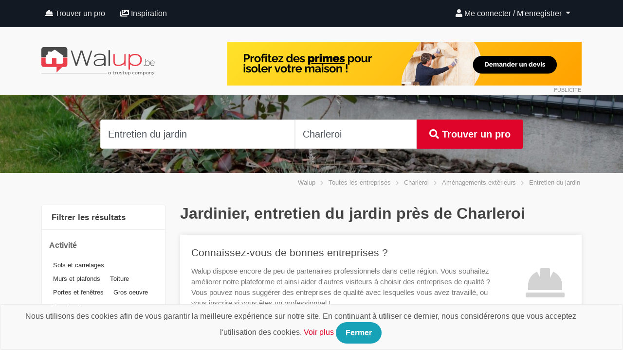

--- FILE ---
content_type: text/html; charset=UTF-8
request_url: https://www.walup.be/entreprises/entretien-du-jardin/charleroi
body_size: 9770
content:
<!DOCTYPE HTML>
<html lang="fr">
<head>
     <title>Jardiniers, entretien du jardin, débroussaillage, taille haie à Charleroi</title>
     <meta charset="utf-8">
     <meta name="viewport" content="width=device-width, initial-scale=1, user-scalable=no" />
	<link href="https://fonts.googleapis.com/css?family=Source+Sans+Pro" rel="stylesheet" type="text/css">

     
		<meta name="description" content="Vous êtes à la recherche d'entreprises de Charleroi spécialisées en entretien du jardin : demandez des devis gratuitement à des entreprises de qualité sélectionnées avec soin par Walup" />
		<meta name="keywords" content="Walup, construction, rénovation, entreprises, belgique" />

	     <link href="https://www.walup.be/assets/utils/bootstrap-4/css/bootstrap.min.css" rel="stylesheet">
     <script src="https://kit.fontawesome.com/2fd2223bc9.js"></script>
     <link href="https://www.walup.be/assets/utils/components/bootstrap-select.min.css" rel="stylesheet">
     <link href="https://www.walup.be/assets/utils/components/jquery.typeahead.min.css?r=0127" rel="stylesheet">
     <link href="https://www.walup.be/assets/utils/vendors/vendors.css?r=0127" rel="stylesheet">
     <link href="https://cdnjs.cloudflare.com/ajax/libs/ekko-lightbox/5.3.0/ekko-lightbox.css" rel="stylesheet">
     <link href="https://www.walup.be/assets/themes/default/css/style_be.css?r=0127" rel="stylesheet">

     <!-- PWA -->
     <link rel="manifest" href="https://www.walup.be/manifest.json">
     <meta name="theme-color" content="#e43240">

          <meta name="csrf-token" content="e433bba27ee08acd3f9d4b466ea59757">

     <!-- Le HTML5 shim, for IE6-8 support of HTML5 elements -->
     <!--[if lt IE 9]>
     <script src="http://html5shim.googlecode.com/svn/trunk/html5.js"></script>
     <![endif]-->

     <!-- Le fav and touch icons -->
               <meta property="og:image" content="https://www.walup.be/assets/themes/default/images/logo_share.png"/>
          <link rel="image_src" href="https://www.walup.be/assets/themes/default/images/logo_share.png" />
          <link rel="shortcut icon" href="https://www.walup.be/assets/themes/default/images/favicon.ico" type="image/x-icon"/>

               <script>
          (function(i,s,o,g,r,a,m){i['GoogleAnalyticsObject']=r;i[r]=i[r]||function(){
               (i[r].q=i[r].q||[]).push(arguments)},i[r].l=1*new Date();a=s.createElement(o),
               m=s.getElementsByTagName(o)[0];a.async=1;a.src=g;m.parentNode.insertBefore(a,m)
          })(window,document,'script','//www.google-analytics.com/analytics.js','ga');

          ga('create', 'UA-53494917-2', 'auto');
          ga('send', 'pageview');

          </script>
          <!-- Facebook Pixel Code -->
          <script>
            !function(f,b,e,v,n,t,s)
            {if(f.fbq)return;n=f.fbq=function(){n.callMethod?
            n.callMethod.apply(n,arguments):n.queue.push(arguments)};
            if(!f._fbq)f._fbq=n;n.push=n;n.loaded=!0;n.version='2.0';
            n.queue=[];t=b.createElement(e);t.async=!0;
            t.src=v;s=b.getElementsByTagName(e)[0];
            s.parentNode.insertBefore(t,s)}(window, document,'script',
            'https://connect.facebook.net/en_US/fbevents.js');
            fbq('init', '2112007278884804');
            fbq('track', 'PageView');
          </script>
          <noscript><img height="1" width="1" style="display:none"
            src="https://www.facebook.com/tr?id=2112007278884804&ev=PageView&noscript=1"
          /></noscript>
          <!-- End Facebook Pixel Code -->
     
     <!-- Google Tag Manager -->
     <script>(function(w,d,s,l,i){w[l]=w[l]||[];w[l].push({'gtm.start':
     new Date().getTime(),event:'gtm.js'});var f=d.getElementsByTagName(s)[0],
     j=d.createElement(s),dl=l!='dataLayer'?'&l='+l:'';j.async=true;j.src=
     'https://www.googletagmanager.com/gtm.js?id='+i+dl;f.parentNode.insertBefore(j,f);
     })(window,document,'script','dataLayer','GTM-PXL8W7P');</script>
     <!-- End Google Tag Manager -->

     <link rel="manifest" href="/manifest.json" />
     
</head>

<body>
    <!-- Google Tag Manager (noscript) -->
    <noscript><iframe src="https://www.googletagmanager.com/ns.html?id=GTM-PXL8W7P"
    height="0" width="0" style="display:none;visibility:hidden"></iframe></noscript>
    <!-- End Google Tag Manager (noscript) -->

    <div id="preloader">
        <div data-loader="circle-side"></div>
    </div>
	<div id="topbar" class="clearfix">

          <nav class="navbar navbar-site navbar-dark navbar-expand-lg" id="navmenu" role="navigation">
    <div class="container">
        <a class="navbar-brand d-block d-lg-none" href="https://www.walup.be/">
            <img class="d-inline-block align-top" height="30" src="https://www.walup.be/assets/themes/default/images/logo-mobile.png" alt="Walup">
        </a>
        <button type="button" class="navbar-toggler" data-toggle="collapse" data-target=".navbar-main-collapse">
            <span class="navbar-toggler-icon"></span>
        </button>

        <div class="collapse navbar-collapse navbar-main-collapse">
            <ul class="nav navbar-nav">
                <li class="nav-item"><a href="https://www.walup.be/entreprises" class="nav-link"><i class="fa fa-hard-hat"></i> Trouver un pro</a></li>
                                <li class="nav-item"><a href="https://www.walup.be/realisations" class="nav-link"><i class="fa fa-images"></i> Inspiration</a></li>
            </ul>
            <ul class="nav navbar-nav ml-auto navbar-login">
                                <li class="dropdown nav-item">
                    <a href="#" class="dropdown-toggle nav-link" data-toggle="dropdown"><i class="fa fa-user"></i>
                        Me connecter / M'enregistrer <span class="caret"></span></a>
                    <ul id="login-dp" class="dropdown-menu">
                        <li>
                            <div class="row">
                                <div class="col-md-12">
                                                                    <form action="https://www.walup.be/auth/login" id="login-nav" method="post" accept-charset="utf-8">
<input type="hidden" name="csrf-token" value="e433bba27ee08acd3f9d4b466ea59757" />                                                                                              
                                    <div class="form-group">
                                        <label class="sr-only" for="login">
                                            Email ou nom d'utilisateur</label>
                                        <input type="text" name="login" class="form-control" id="login" placeholder="Email ou nom d'utilisateur" required>
                                    </div>
                                    <div class="form-group">
                                        <label class="sr-only" for="password">
                                            Mot de passe</label>
                                        <input type="password" name="password" class="form-control" id="password" placeholder="Mot de passe" required>
                                        <div class="help-block text-right">
                                            <a href="https://www.walup.be/auth/forgot_password/">Récupérer mon mot de passe</a>                                        </div>
                                    </div>
                                    <div class="form-group">
                                        <button type="submit" class="btn btn-primary btn-block">
                                            Me connecter</button>
                                    </div>
                                    <div class="checkbox">
                                        <label>
                                            <input type="checkbox" name="remember" value="1" checked="checked">
                                            Mémoriser                                        </label>
                                    </div>
                                </form>                            </div>
                                                        <div class="box-pro text-center w-100">
                                <a class="btn btn-block" href="https://www.walup.be/page/pro"><img src="https://www.walup.be/assets/themes/default/images/btn-pro.png" /><span>
                                        Vous êtes un pro ?</span></a>
                            </div>
        </div>
        </li>
        </ul>
        </li>
            </div>
    </div><!-- /.navbar-collapse -->
</nav>

          <div id="site-top">
			<div class="container">
				<div id="site-logo" class="d-none d-lg-block">
					<a href="https://www.walup.be/"><img class="img-fluid" src="https://www.walup.be/assets/themes/default/images/logo.svg" alt="Walup"></a>
				</div>
				<div id="site-728">
                    <a href="https://www.walup.be/ads/redirect/44" target="_blank" class="banner"><img src="https://www.walup.be/images/ads/banner_image_7346620.png" alt="Banner" class="img-fluid" /></a>                    <span class="ad_info">PUBLICITE</span>
                </div>
				<div class="clearfix"></div>
			</div>
          </div>


               </div>

     
     <div id="searchbarmin">
		<style type="text/css">
		#searchbarmin{
			background-image:url(https://www.walup.be/images/cdms/cache/cdm_image_43f94d8_1400_300_crop.jpg);
		}
	</style>
		<div data-toggle="affix">
		<div id="searchbox">
			<div class="searchcontent">
				<form action="https://www.walup.be/entreprises/search" class="form-inline justify-content-center" method="post" accept-charset="utf-8">
<input type="hidden" name="csrf-token" value="e433bba27ee08acd3f9d4b466ea59757" />                               
				<div class="form-group">
					<div class="typeahead__container">
						<div class="typeahead__field">
							<div class="typeahead__query">
								<input type="text" class="form-control rounded-left" id="searchwhatwho" autocomplete="off" placeholder="Quels travaux souhaitez-vous réaliser ?" name="keyword" value="Entretien du jardin">
							</div>
						</div>
					</div>
				</div>
				<div class="form-group">
					<div class="typeahead__container">
						<div class="typeahead__field">
							<div class="typeahead__query">
								<input type="text" class="form-control" id="searchwhere" autocomplete="off" placeholder="Dans quelle ville ?" name="lieu" value="Charleroi">
							</div>
						</div>
					</div>
				</div>
				<div class="form-group">
					<button type="submit" class="btn btn-find btn-lg rounded-right"><i class="fa fa-search"></i> Trouver un pro</button>
				</div>
				</form>			</div>
		</div>
	</div>
	<div class="cover"></div>
</div>
<div class="breadcrumb-entreprise bg2">
    <div class="container">
        <span><a href="https://www.walup.be/">
                Walup</a></span>
        <span><i class="fa fa-chevron-right"></i></span>

        <span><a href="https://www.walup.be/entreprises">Toutes les entreprises</a></span>

                <span><i class="fa fa-chevron-right"></i></span>
        <span><a href="https://www.walup.be/entreprises/all/charleroi">
                Charleroi</a></span>
        
                <span><i class="fa fa-chevron-right"></i></span>
        <span><a href="https://www.walup.be/entreprises/exterieur/charleroi">
                Aménagements extérieurs</a></span>
        
                <span><i class="fa fa-chevron-right"></i></span>
        <span>
            Entretien du jardin</span>
            </div>
</div>

<div class="section-widget bg2">
    <div class="container">
        <div class="page-section">
            <div class="row">
                <div class="col-lg-3 col-md-4 col-12">
                    <div class="sticky-top sticky-sidebar-list">
                        <div class="sidebarbox mt-3 d-none d-sm-block ">
                            <div class="sidebar-filters">
                                <h6 class="sidebarbox-title">
                                    <span class="float-right"></span>
                                    <strong> Filtrer les résultats</strong>
                                </h6>
                                <div class="sidebarbox-content bg1">
                                    
                                                                        <div class="filters">
                                         <p><strong>Activité </strong></p>
                                                                                <a class="item" href="https://www.walup.be/entreprises/sols/charleroi">
                                            Sols et carrelages</a>
                                                                                <a class="item" href="https://www.walup.be/entreprises/murs-et-plafonds/charleroi">
                                            Murs et plafonds</a>
                                                                                <a class="item" href="https://www.walup.be/entreprises/toiture/charleroi">
                                            Toiture</a>
                                                                                <a class="item" href="https://www.walup.be/entreprises/portes-et-fenetres/charleroi">
                                            Portes et fenêtres</a>
                                                                                <a class="item" href="https://www.walup.be/entreprises/gros-oeuvre/charleroi">
                                            Gros oeuvre</a>
                                                                                <a class="item" href="https://www.walup.be/entreprises/construction-neuve/charleroi">
                                            Construction neuve</a>
                                                                                <a class="item" href="https://www.walup.be/entreprises/chauffage-et-plomberies/charleroi">
                                            Chauffage et plomberies</a>
                                                                                <a class="item" href="https://www.walup.be/entreprises/electricite/charleroi">
                                            Électricité</a>
                                                                                <a class="item" href="https://www.walup.be/entreprises/protection-et-securite/charleroi">
                                            Protection et sécurité</a>
                                                                                <a class="item" href="https://www.walup.be/entreprises/amenagements-interieurs/charleroi">
                                            Aménagements intérieurs</a>
                                                                                <a class="item" href="https://www.walup.be/entreprises/escaliers-et-ascenseurs/charleroi">
                                            Escaliers et ascenseurs</a>
                                                                                <a class="item" href="https://www.walup.be/entreprises/exterieur/charleroi">
                                            Aménagements extérieurs</a>
                                                                                <a class="item" href="https://www.walup.be/entreprises/fournitures-location-materiel/charleroi">
                                            Services</a>
                                                                                <a class="item" href="https://www.walup.be/entreprises/architecture-et-bureaux/charleroi">
                                            Architecture et bureaux</a>
                                                                            </div>
                                                                        <hr />
                                    <p class="text-center mt-3">
                                        <a href="https://www.walup.be/entreprises" class="btn btn-light btn-rounded">Voir tous les métiers</a>
                                    </p>
                                </div>
                            </div>
                        </div>

                                                <div class="sidebarbox mt-3 d-none d-lg-block">
                            <div id="gmap_entreprises">
                                <div id="map_canvas" style="width:100%; height:;"></div>                            </div>
                        </div>
                                            </div>
                </div>
                <div class="col-lg-9 col-md-8 col-12">
                    <h1 class="section-title m-0">
                        Jardinier, entretien du jardin près de Charleroi                    </h1>

                                        <div class="liste-entreprises">
                        <div class="row">
                                                            <div class="col-sm-12 wow fadeIn">
                                 <div class="item">
                                    <div class="pl-2 pr-2 help-choose">
                                       <h3 class="entreprisename">Connaissez-vous de bonnes entreprises ?</h3>
                                       <div class="row">
                                            <div class="col-lg-10 col-9">
                                                 <p class="entrepriseaddress">Walup dispose encore de peu de partenaires professionnels dans cette région. Vous souhaitez améliorer notre plateforme et ainsi aider d'autres visiteurs à choisir des entreprises de qualité ? Vous pouvez nous suggérer des entreprises de qualité avec lesquelles vous avez travaillé, ou vous inscrire si vous êtes un professionnel !</p>
                                            </div>
                                            <div class="col-lg-2 col-3 text-center">
                                                 <i class="fa fa-5x fa-hard-hat fa-grey"></i>
                                            </div>
                                       </div>
                                       <p class="text-center mt-3">
                                             <a class="btn btn-primary btn-rounded" data-toggle="ajaxmodal" modal-path="poll/20" href="#">Suggérer des entreprises</a>
                                             <a class="btn btn-warning btn-rounded" href="/page/pro">Inscrire mon entreprise</a>
                                       </p>
                                    </div>
                               </div>
                                 <h5 class="mt-5 mb-3">Dans d'autres régions...</h5>
                              </div>
                                                                                          <div class="section-desc d-none d-sm-block col-sm-12">
                                  <p>Les entreprises ci-dessous sont situées dans un rayon de
                                      110 km de
                                      Charleroi.
                                                                            Elles obtiennent une note moyenne de
                                      5/5 pour un total de
                                      2 avis.
                                                                                                              </p>
                              </div>
                              
                                                            <span itemprop="aggregateRating" itemscope itemtype="http://schema.org/AggregateRating">
                                  <meta itemprop="ratingCount" content="2">
                                  <meta itemprop="ratingValue" content="5">
                                  <meta itemprop="worstRating" content="0">
                                  <meta itemprop="bestRating" content="5">
                              </span>
                                                                                                                       <div class="col-md-12 wow fadeIn">
                                <a class="item" href="https://www.walup.be/entreprise/de-group" target="_blank">
                                    <div class="row">
                                        <div class="col-sm-3 col-4">
                                            <figure><img alt="D.e group" src="https://www.walup.be/images/logos/cache/image_logo_6ef367d_300_250_minimize.jpg" class="img-fluid"></figure>
                                        </div>
                                        <div class="col-sm-9 col-8">
                                            <div class="float-right d-none d-lg-block">
                                                                                                                                                                                                                                                                                                                                                <img src="https://www.walup.be/images/badges/cache/badge_image_b97c1c4_30_30_resize.jpg" alt="Charte de qualité signée" title="Charte de qualité signée" modal-path="badges/6/32183" data-toggle="ajaxmodal" />
                                                                                                                                                                                                                                                                                                                                                                                                                                                                                                                                                                                                                                                                                                                                            </div>
                                            <h3 class="entreprisename">D.e group</h3>
                                            <div class="entrepriseaddress">
                                                Zaventem                                                                                                <span class="d-none d-sm-block">
                                                (à
                                                53 km de
                                                Charleroi)
                                                </span>
                                                                                            </div>
                                        </div>
                                    </div>
                                    <hr class="p-1" />
                                                                        <div class="d-block d-lg-none">
                                                                                                                                                                                                                                                                                        <img src="https://www.walup.be/images/badges/cache/badge_image_b97c1c4_30_30_resize.jpg" alt="Charte de qualité signée" title="Charte de qualité signée" />
                                                                                                                                                                                                                                                                                                                                                                                                                                                                                                                                                                                                                    </div>
                                    <ul class="cdmlist list-inline d-none d-lg-block">
                                                                                                                                                                <li class="list-inline-item"><span class="spanclick" data-click="https://www.walup.be/entreprises/traitement-des-dechets/charleroi/charleroi">
                                                Nettoyage de chantier</span>
                                        </li>
                                                                                                                                                                <li class="list-inline-item"><span class="spanclick" data-click="https://www.walup.be/entreprises/desamiantage/charleroi/charleroi">
                                                Désamiantage</span>
                                        </li>
                                                                                                                                                                <li class="list-inline-item"><span class="spanclick" data-click="https://www.walup.be/entreprises/amenagement-jardin/charleroi/charleroi">
                                                Aménagement de jardin</span>
                                        </li>
                                                                                                                                                                <li class="list-inline-item"><span class="spanclick" data-click="https://www.walup.be/entreprises/demolition/charleroi/charleroi">
                                                Démolition</span>
                                        </li>
                                                                                                                                                                <li class="list-inline-item"><span class="spanclick" data-click="https://www.walup.be/entreprises/entretien-du-jardin/charleroi/charleroi">
                                                Entretien du jardin</span>
                                        </li>
                                                                                                                                                            </ul>
                                    <div class="clearfix"></div>
                                </a>
                            </div>
                                                                                         <div class="col-md-12 wow fadeIn">
                                <a class="item" href="https://www.walup.be/entreprise/cd-entreprise" target="_blank">
                                    <div class="row">
                                        <div class="col-sm-3 col-4">
                                            <figure><img alt="CD Entreprise" src="https://www.walup.be/images/logos/cache/image_logo_c037ebf_300_250_minimize.jpg" class="img-fluid"></figure>
                                        </div>
                                        <div class="col-sm-9 col-8">
                                            <div class="float-right d-none d-lg-block">
                                                                                                                                                                                                                                                <img src="https://www.walup.be/images/badges/cache/badge_image_90152eb_30_30_resize.jpg" alt="Main d'oeuvre locale" title="Main d'oeuvre locale" modal-path="badges/3/32084" data-toggle="ajaxmodal" />
                                                                                                                                                                                                                                                                                                                                                                                                                                                                                                                                                                                                                                                                                                                                                                                                                                                                                                                                                                                                <img src="https://www.walup.be/images/badges/cache/badge_image_b97c1c4_30_30_resize.jpg" alt="Charte de qualité signée" title="Charte de qualité signée" modal-path="badges/6/32084" data-toggle="ajaxmodal" />
                                                                                                                                                                                                                                                                                                                                                                                                                                                                                                                                                                                                                                                                                                                                                                                                                                                                                                                                                                                                                                                                                                                                                                                                                                                                                                <img src="https://www.walup.be/images/badges/cache/badge_image_0f6698a_30_30_resize.jpg" alt="Quality Partner 2020" title="Quality Partner 2020" modal-path="badges/7/32084" data-toggle="ajaxmodal" />
                                                                                                                                                                                                                                                                                                                                                                                                                                                                                                                                                                                                                                                                                                                                                                                                                                                                                                                                                                                                <img src="https://www.walup.be/images/badges/cache/badge_image_449953f_30_30_resize.jpg" alt="Quality Partner 2021" title="Quality Partner 2021" modal-path="badges/8/32084" data-toggle="ajaxmodal" />
                                                                                                                                                                                                                                            </div>
                                            <h3 class="entreprisename">CD Entreprise</h3>
                                            <div class="entrepriseaddress">
                                                Mainvault                                                                                                <span class="d-none d-sm-block">
                                                (à
                                                58 km de
                                                Charleroi)
                                                </span>
                                                                                            </div>
                                        </div>
                                    </div>
                                    <hr class="p-1" />
                                                                        <div class="score float-right"><span><em>4 avis</em></span><strong>5/5</strong></div>
                                                                        <div class="d-block d-lg-none">
                                                                                                                                                                                                        <img src="https://www.walup.be/images/badges/cache/badge_image_90152eb_30_30_resize.jpg" alt="Main d'oeuvre locale" title="Main d'oeuvre locale" />
                                                                                                                                                                                                                                                                                                                                                                                                                                                                                                                                                                                                                                                                                                                                                                                                                                <img src="https://www.walup.be/images/badges/cache/badge_image_b97c1c4_30_30_resize.jpg" alt="Charte de qualité signée" title="Charte de qualité signée" />
                                                                                                                                                                                                                                                                                                                                                                                                                                                                                                                                                                                                                                                                                                                                                                                                                                                                                                                                                                                                                                                                                <img src="https://www.walup.be/images/badges/cache/badge_image_0f6698a_30_30_resize.jpg" alt="Quality Partner 2020" title="Quality Partner 2020" />
                                                                                                                                                                                                                                                                                                                                                                                                                                                                                                                                                                                                                                                                                                                                                                                                                                <img src="https://www.walup.be/images/badges/cache/badge_image_449953f_30_30_resize.jpg" alt="Quality Partner 2021" title="Quality Partner 2021" />
                                                                                                                                                                                                    </div>
                                    <ul class="cdmlist list-inline d-none d-lg-block">
                                                                                                                                                                <li class="list-inline-item"><span class="spanclick" data-click="https://www.walup.be/entreprises/terrasse/charleroi/charleroi">
                                                Terrasse, bordures et allées</span>
                                        </li>
                                                                                                                                                                <li class="list-inline-item"><span class="spanclick" data-click="https://www.walup.be/entreprises/amenagement-jardin/charleroi/charleroi">
                                                Aménagement de jardin</span>
                                        </li>
                                                                                                                                                                <li class="list-inline-item"><span class="spanclick" data-click="https://www.walup.be/entreprises/entretien-du-jardin/charleroi/charleroi">
                                                Entretien du jardin</span>
                                        </li>
                                                                                                                                                                <li class="list-inline-item"><span class="spanclick" data-click="https://www.walup.be/entreprises/pavage/charleroi/charleroi">
                                                Pavage / dallage</span>
                                        </li>
                                                                                                                                                                <li class="list-inline-item"><span class="spanclick" data-click="https://www.walup.be/entreprises/elagage-abattage-arbre/charleroi/charleroi">
                                                Élagage et abattage</span>
                                        </li>
                                                                                                                                                                <li class="list-inline-item"><span class="spanclick" data-click="https://www.walup.be/entreprises/cloture/charleroi/charleroi">
                                                Clôtures</span>
                                        </li>
                                                                                                                                                            </ul>
                                    <div class="clearfix"></div>
                                </a>
                            </div>
                                                                                              <div class="col-sm-12 wow fadeIn">
                                    <a class="item" data-toggle="ajaxmodal" modal-path="contact" href="#">
                                       <div class="pl-2 pr-2 help-choose">
                                            <h3 class="entreprisename">Aidez-moi à choisir une entreprise !</h3>
                                            <div class="row">
                                                <div class="col-lg-10 col-9">
                                                   <p class="entrepriseaddress">Il n'est pas toujours évident de savoir vers quelle entreprise se tourner. Vous souhaitez que Walup vous aide à faire le bon choix en fonction de la nature de vos travaux ? Décrivez-nous votre projet !</p>
                                                </div>
                                                <div class="col-lg-2 col-3 text-center">
                                                   <i class="fa fa-5x fa-question-circle fa-grey"></i>
                                                </div>
                                            </div>
                                            <p class="text-center mt-3"><span class="btn btn-primary btn-rounded">Demander des devis gratuits</span></p>
                                       </div>
                                    </a>
                               </div>
                                                        <div class="col-md-12 wow fadeIn">
                                <a class="item" href="https://www.walup.be/entreprise/aubry-henri-parcs-amp-jardins" target="_blank">
                                    <div class="row">
                                        <div class="col-sm-3 col-4">
                                            <figure><img alt="Aubry Henri - Parcs et Jardins" src="https://www.walup.be/images/logos/cache/image_logo_d23d1bc_300_250_minimize.jpg" class="img-fluid"></figure>
                                        </div>
                                        <div class="col-sm-9 col-8">
                                            <div class="float-right d-none d-lg-block">
                                                                                                                                                                                                                                                <img src="https://www.walup.be/images/badges/cache/badge_image_90152eb_30_30_resize.jpg" alt="Main d'oeuvre locale" title="Main d'oeuvre locale" modal-path="badges/3/32104" data-toggle="ajaxmodal" />
                                                                                                                                                                                                                                                                                                                                                                                                                                                                                                                                                                                                                                                                                                                                                                                                                                                                                                                                                                                                <img src="https://www.walup.be/images/badges/cache/badge_image_b97c1c4_30_30_resize.jpg" alt="Charte de qualité signée" title="Charte de qualité signée" modal-path="badges/6/32104" data-toggle="ajaxmodal" />
                                                                                                                                                                                                                                                                                                                                                                                                                                                                                                                                                                                                                                                                                                                                                                                                                                                                                                                                                                                                                                                                                                                                                                                                                                                                                                <img src="https://www.walup.be/images/badges/cache/badge_image_0f6698a_30_30_resize.jpg" alt="Quality Partner 2020" title="Quality Partner 2020" modal-path="badges/7/32104" data-toggle="ajaxmodal" />
                                                                                                                                                                                                                                                                                                                                                                                                                                                                                                                                                                                                                                                                                                                                                                                                                                                                                                                                                                                                <img src="https://www.walup.be/images/badges/cache/badge_image_449953f_30_30_resize.jpg" alt="Quality Partner 2021" title="Quality Partner 2021" modal-path="badges/8/32104" data-toggle="ajaxmodal" />
                                                                                                                                                                                                                                            </div>
                                            <h3 class="entreprisename">Aubry Henri - Parcs et Jardins</h3>
                                            <div class="entrepriseaddress">
                                                Hacquegnies                                                                                                <span class="d-none d-sm-block">
                                                (à
                                                65 km de
                                                Charleroi)
                                                </span>
                                                                                            </div>
                                        </div>
                                    </div>
                                    <hr class="p-1" />
                                                                        <div class="score float-right"><span><em>4 avis</em></span><strong>5/5</strong></div>
                                                                        <div class="d-block d-lg-none">
                                                                                                                                                                                                        <img src="https://www.walup.be/images/badges/cache/badge_image_90152eb_30_30_resize.jpg" alt="Main d'oeuvre locale" title="Main d'oeuvre locale" />
                                                                                                                                                                                                                                                                                                                                                                                                                                                                                                                                                                                                                                                                                                                                                                                                                                <img src="https://www.walup.be/images/badges/cache/badge_image_b97c1c4_30_30_resize.jpg" alt="Charte de qualité signée" title="Charte de qualité signée" />
                                                                                                                                                                                                                                                                                                                                                                                                                                                                                                                                                                                                                                                                                                                                                                                                                                                                                                                                                                                                                                                                                <img src="https://www.walup.be/images/badges/cache/badge_image_0f6698a_30_30_resize.jpg" alt="Quality Partner 2020" title="Quality Partner 2020" />
                                                                                                                                                                                                                                                                                                                                                                                                                                                                                                                                                                                                                                                                                                                                                                                                                                <img src="https://www.walup.be/images/badges/cache/badge_image_449953f_30_30_resize.jpg" alt="Quality Partner 2021" title="Quality Partner 2021" />
                                                                                                                                                                                                    </div>
                                    <ul class="cdmlist list-inline d-none d-lg-block">
                                                                                                                                                                <li class="list-inline-item"><span class="spanclick" data-click="https://www.walup.be/entreprises/egouttage/charleroi/charleroi">
                                                Égouttage</span>
                                        </li>
                                                                                                                                                                <li class="list-inline-item"><span class="spanclick" data-click="https://www.walup.be/entreprises/terrasse/charleroi/charleroi">
                                                Terrasse, bordures et allées</span>
                                        </li>
                                                                                                                                                                <li class="list-inline-item"><span class="spanclick" data-click="https://www.walup.be/entreprises/entretien-du-jardin/charleroi/charleroi">
                                                Entretien du jardin</span>
                                        </li>
                                                                                                                                                                <li class="list-inline-item"><span class="spanclick" data-click="https://www.walup.be/entreprises/citerne-deau-de-pluie/charleroi/charleroi">
                                                Citerne d'eau de pluie</span>
                                        </li>
                                                                                                                                                                <li class="list-inline-item"><span class="spanclick" data-click="https://www.walup.be/entreprises/raccordement-egout/charleroi/charleroi">
                                                Raccordement à l’égout</span>
                                        </li>
                                                                                                                                                                <li class="list-inline-item"><span class="spanclick" data-click="https://www.walup.be/entreprises/elagage-abattage-arbre/charleroi/charleroi">
                                                Élagage et abattage</span>
                                        </li>
                                                                                                                                                                <li class="list-inline-item"><span class="spanclick" data-click="https://www.walup.be/entreprises/pavage/charleroi/charleroi">
                                                Pavage / dallage</span>
                                        </li>
                                                                                                                                                                <li class="list-inline-item"><span class="spanclick" data-click="https://www.walup.be/entreprises/terrassement/charleroi/charleroi">
                                                Terrassement</span>
                                        </li>
                                                                                                                                                                <li class="list-inline-item"><span class="spanclick" data-click="https://www.walup.be/entreprises/carrelage/charleroi/charleroi">
                                                Carrelage</span>
                                        </li>
                                                                                                                                                                <li class="list-inline-item"><span class="spanclick" data-click="https://www.walup.be/entreprises/amenagement-jardin/charleroi/charleroi">
                                                Aménagement de jardin</span>
                                        </li>
                                                                                                                                                                <li class="list-inline-item"><span class="spanclick" data-click="https://www.walup.be/entreprises/demolition/charleroi/charleroi">
                                                Démolition</span>
                                        </li>
                                                                                                                                                                <li class="list-inline-item"><span class="spanclick" data-click="https://www.walup.be/entreprises/cloture/charleroi/charleroi">
                                                Clôtures</span>
                                        </li>
                                                                                                                                                            </ul>
                                    <div class="clearfix"></div>
                                </a>
                            </div>
                                                    </div>
                    </div>
                    <div class="row">
                        <div class="col-md-12">
                                                    </div>
                    </div>
                    
                                    </div>
            </div>
        </div>
    </div>
</div>
<div class="section-widget bg1 clearfix">
    <div class="container">
        <div class="mt-3">
            <div class="row">
                <div class="col-md-6">
                    <div class="mt-3 cdmdescription" data-more="(Voir Plus)" data-less="(Voir moins)">
                                                 <p>Votre jardin nécessite une attention particulière tout au long de l’année. Il demande soin et régularité pour un résultat optimal. Le maintenir en état chaque saison réclame beaucoup de travail et d’énergie. Vous manquez de courage, d’envie ou de temps ? Optez pour un entretien de jardin ponctuel ou régulier réalisé par un professionnel compétent. </p>
<p>Choisir une personne de confiance pour entreprendre la remise en état ou l’entretien de vos espaces verts n’est pas une tâche aisée. Walup met à votre disposition des entreprises spécialisées en Parcs et Jardins. Professionnelles, qualifiées et consciencieuses, elles vous proposent un panel de services divers et variés. </p>
<p>Pour préserver la beauté de votre jardin, vous pouvez opter pour un contrat d’entretien annuel. Elaboré en fonction de vos besoins par un jardinier expérimenté, il est établi après observation et analyse de vos espaces verts afin de répondre parfaitement à vos attentes. Ce service sur mesure peut comprendre différentes tâches :</p>
<ul><li>La tonte de la pelouse (il peut s’avérer nécessaire d’y ajouter l’apport d’engrais et la scarification) ;</li><li>L’entretien des massifs et arbustes ;</li><li>Le désherbage des allées et des mauvaises herbes ;</li><li>Le ramassage des feuilles mortes ;</li><li>La taille des haies ;</li><li>Le traitement contre les maladies et les parasites ;</li><li>L’élagage et l’abattage des arbres ;</li><li>L’évacuation des déchets et végétaux ;</li><li>Nettoyage de terrasse ;</li><li>Etc.</li></ul>
<p>Le nombre d’interventions à réaliser varie d’un jardin à un autre (à la suite d’une construction ou d’une <a href="https://www.walup.be/entreprises/renovation">rénovation</a>, l’ampleur du travail est plus ou moins importante). C’est pourquoi l’entreprise compétente se déplace chez vous, au préalable, afin d’estimer la fréquence et le nombre de tâches à entreprendre. </p>
<p>Offrez-vous l’assurance d’un jardin parfaitement entretenu ! Profitez-en toute l’année sans le moindre effort… Faire appel à un jardinier vous garantit un traitement approprié pour un jardin en bonne santé. N’hésitez plus, demandez l’expertise d’une entreprise de qualité. </p>                                            </div>
                </div>
                                <div class="col-md-6">
                    <div id="carousel-sidebar" class="carousel slide" data-ride="carousel">
                        <ol class="carousel-indicators">
                                                  <li data-target="#carousel-sidebar" data-slide-to="0" class="active"></li>
                                                  <li data-target="#carousel-sidebar" data-slide-to="1" ></li>
                                                  <li data-target="#carousel-sidebar" data-slide-to="2" ></li>
                                                  <li data-target="#carousel-sidebar" data-slide-to="3" ></li>
                                                  <li data-target="#carousel-sidebar" data-slide-to="4" ></li>
                                                </ol>
                        <div class="carousel-inner">
                                                        <div class="carousel-item active"  data-interval="2000">
                                <a href="https://www.walup.be/entreprise/aubry-henri-parcs-amp-jardins/realisation/pose-de-l-en-beton-difrj">
                                    <img src="https://www.walup.be/images/realisations/cache/r_imagec593eb0_540_400_crop.jpg" alt="Pose de L en béton" class="d-block w-100" />
                                </a>
                                <div class="carousel-caption d-none d-md-block">
                                    <h5>Pose de L en béton</h5>
                                    <p>par <a href="https://www.walup.be/entreprise/aubry-henri-parcs-amp-jardins">Aubry Henri - Parcs et Jardins</a></p>
                                </div>
                            </div>
                                                        <div class="carousel-item "  data-interval="2000">
                                <a href="https://www.walup.be/entreprise/cd-entreprise/realisation/portail-double-battants-ferme">
                                    <img src="https://www.walup.be/images/realisations/cache/r_image6d8b85f_540_400_crop.jpg" alt="Portail double battants fermé" class="d-block w-100" />
                                </a>
                                <div class="carousel-caption d-none d-md-block">
                                    <h5>Portail double battants fermé</h5>
                                    <p>par <a href="https://www.walup.be/entreprise/cd-entreprise">CD Entreprise</a></p>
                                </div>
                            </div>
                                                        <div class="carousel-item "  data-interval="2000">
                                <a href="https://www.walup.be/entreprise/cd-entreprise/realisation/amenagement-place-de-parking-portail-aluette-zenturo">
                                    <img src="https://www.walup.be/images/realisations/cache/r_image9bcd85a_540_400_crop.jpg" alt="Aménagement place de parking + portail aluette + zenturo" class="d-block w-100" />
                                </a>
                                <div class="carousel-caption d-none d-md-block">
                                    <h5>Aménagement place de parking + portail aluette + zenturo</h5>
                                    <p>par <a href="https://www.walup.be/entreprise/cd-entreprise">CD Entreprise</a></p>
                                </div>
                            </div>
                                                        <div class="carousel-item "  data-interval="2000">
                                <a href="https://www.walup.be/entreprise/cd-entreprise/realisation/pose-de-l-en-beton">
                                    <img src="https://www.walup.be/images/realisations/cache/r_imageac03ecb_540_400_crop.jpg" alt="Pose de L en béton" class="d-block w-100" />
                                </a>
                                <div class="carousel-caption d-none d-md-block">
                                    <h5>Pose de L en béton</h5>
                                    <p>par <a href="https://www.walup.be/entreprise/cd-entreprise">CD Entreprise</a></p>
                                </div>
                            </div>
                                                        <div class="carousel-item "  data-interval="2000">
                                <a href="https://www.walup.be/entreprise/cd-entreprise/realisation/abattage-haie-de-sapins-et-nettoyage-terrain">
                                    <img src="https://www.walup.be/images/realisations/cache/r_image8de6eea_540_400_crop.jpg" alt="Abattage haie de sapins et nettoyage terrain" class="d-block w-100" />
                                </a>
                                <div class="carousel-caption d-none d-md-block">
                                    <h5>Abattage haie de sapins et nettoyage terrain</h5>
                                    <p>par <a href="https://www.walup.be/entreprise/cd-entreprise">CD Entreprise</a></p>
                                </div>
                            </div>
                                                    </div>
                        <a class="carousel-control-prev" href="#carousel-sidebar" role="button" data-slide="prev">
                		    <span class="carousel-control-prev-icon" aria-hidden="true"></span>
                		    <span class="sr-only">Previous</span>
                		  </a>
                		  <a class="carousel-control-next" href="#carousel-sidebar" role="button" data-slide="next">
                		    <span class="carousel-control-next-icon" aria-hidden="true"></span>
                		    <span class="sr-only">Next</span>
                		  </a>
                    </div>
                </div>
                            </div>
        </div>
    </div>
</div>

     <div class="footer">
    <div class="container">
        <div class="row">
            <div class="col-md-5">
                <div class="item">
                    <img class="img-fluid" alt="Logo" src="https://www.walup.be/assets/themes/default/images/logo-footer.png" />
                    <div class="mt-2 d-none d-md-block">
                        <p>A la recherche d'une entreprise pour vos travaux d'habitation ? Que ce soit pour rénover votre maison, aménager votre intérieur ou extérieur, ou encore réaliser une nouvelle construction, Walup vous aide à trouver des
                            entreprises de qualité en Belgique (Tournai, Mons, Charleroi, Mouscron, Nivelles,... ).</p>
                    </div>
                    <div class="follow_us">
                        <ul class="list-footer">
                            <li>Suivez-nous</li>
                            <li><a href="https://www.facebook.com/walupbe/" target="_blank"><i class="fab fa-facebook-f"></i></a></li>
                        </ul>
                    </div>
                </div>
            </div>
            <div class="col-md-3">
                <div class="item ml-xl-5">
                    <h5>A propos</h5>
                    <ul class="list-footer">
                        <li><a href="https://www.walup.be/page/a-propos">
                                Qui sommes-nous ?</a></li>
                        <li><a href="https://www.walup.be/contact">
                                Contacter Walup</a></li>
                        <li><a href="https://www.walup.be/entreprises">
                                Trouver un pro</a></li>
                        <li><a href="https://www.walup.be/blog">
                                Astuces et conseils</a></li>
                        <li><a href="https://www.walup.be/realisations">Centre d'idées</a></li>
                        <li><a href="https://www.walup.be/jobs">
                                Offres d'emploi</a></li>
                    </ul>
                    <h5>Professionnels</h5>
                    <ul class="list-footer">
                        <li><a href="https://www.walup.be/page/pro">Inscrire votre entreprise</a></li>
                    </ul>
                </div>
            </div>
            <div class="col-md-4 text-xl-right text-center">
                <div class="ad_300">
                                        <span class="ad_info">PUBLICITE</span>
                </div>
            </div>
        </div>
        <div class="footer-copyright">
            <ul>
                <li>
                    © 2026 Walup.be - Tous Droits Réservés - <a href="https://www.trustup.be">Membre de TrustUp.be</a>
                </li>
                <li><a href="https://www.walup.be/page/mentions-legales">
                        Mentions légales</a></li>
            </ul>
        </div>
    </div>
</div>

     
     <div id="modal-container"></div>

     <div class="alert alert-info alert-dismissible" role="alert" id="geoloc-tooltip">
          <button type="button" class="close" data-dismiss="alert" aria-label="Close">
               <span aria-hidden="true">&times;</span>
          </button>
          <i class="fa fa-map-marker"></i> <span id="cur_lieu"></span>
     </div>

     <script src="https://www.walup.be/assets/utils/jquery/jquery-2.2.1.min.js"></script>
     <script src="https://www.walup.be/assets/utils/vendors/wow.min.js"></script>
     <script src="https://www.walup.be/assets/utils/components/bootstrap-select.js"></script>
     <script src="https://www.walup.be/assets/utils/components/jquery.typeahead.min.js"></script>
     <script src="https://www.walup.be/assets/utils/components/jquery.barrating.min.js"></script>
     <script src="https://www.walup.be/assets/utils/components/jquery.geolocation.min.js"></script>
     <script src="https://www.walup.be/assets/utils/components/js.cookie.js"></script>
     <script src="https://www.walup.be/assets/utils/components/jquery.shorten.js"></script>
     <script src="https://www.walup.be/assets/utils/components/jquery.color-animation.js"></script>
     <script src="https://cdnjs.cloudflare.com/ajax/libs/ekko-lightbox/5.3.0/ekko-lightbox.min.js"></script>

     <script src="https://www.walup.be/assets/themes/default/js/cookieconsent.js"></script>
     <script src="https://www.walup.be/assets/themes/default/js/custom.js?r=0127"></script>

     
				<script type="text/javascript" src="https://maps.googleapis.com/maps/api/js?key=AIzaSyA2DxfK-SsZgK5vZ4ko2UpZh6RA6zblYro&"></script>
			<script type="text/javascript">
			//<![CDATA[
			
			var map; // Global declaration of the map
			var lat_longs_map = new Array();
			var markers_map = new Array();
			
			var iw_map = new google.maps.InfoWindow();

				 function initialize_map() {

				var myLatlng = new google.maps.LatLng(50.4109,4.44467);
				var myOptions = {
			  		zoom: 7,
					center: myLatlng,
			  		mapTypeId: google.maps.MapTypeId.ROADMAP,
					mapTypeControl: false,
					streetViewControl: false}
				map = new google.maps.Map(document.getElementById("map_canvas"), myOptions);
				
			var myLatlng = new google.maps.LatLng(50.8748,4.28393);
			
			var markerOptions = {
				map: map,
				position: myLatlng,
				animation:  google.maps.Animation.DROP
			};
			marker_0 = createMarker_map(markerOptions);
			
			marker_0.set("content", "<div class=\"mapinfowcontent\"><p><a href=\"https://www.walup.be/entreprise/de-group\"><b>D.e group</b><br />Imperiastraat, 8 - 1930 Zaventem</a></div>");

			google.maps.event.addListener(marker_0, "click", function(event) {
				iw_map.setContent(this.get("content"));
				iw_map.open(map, this);
			
			});
			
			var myLatlng = new google.maps.LatLng(50.6532,3.72662);
			
			var markerOptions = {
				map: map,
				position: myLatlng,
				animation:  google.maps.Animation.DROP
			};
			marker_1 = createMarker_map(markerOptions);
			
			marker_1.set("content", "<div class=\"mapinfowcontent\"><p><a href=\"https://www.walup.be/entreprise/cd-entreprise\"><b>CD Entreprise</b><br />Chemin de Finteau, 28 - 7812 Mainvault</a></div>");

			google.maps.event.addListener(marker_1, "click", function(event) {
				iw_map.setContent(this.get("content"));
				iw_map.open(map, this);
			
			});
			
			var myLatlng = new google.maps.LatLng(50.64,3.60123);
			
			var markerOptions = {
				map: map,
				position: myLatlng,
				animation:  google.maps.Animation.DROP
			};
			marker_2 = createMarker_map(markerOptions);
			
			marker_2.set("content", "<div class=\"mapinfowcontent\"><p><a href=\"https://www.walup.be/entreprise/aubry-henri-parcs-amp-jardins\"><b>Aubry Henri - Parcs et Jardins</b><br />Rue Bas Doux, 1 - 7911 Hacquegnies</a></div>");

			google.maps.event.addListener(marker_2, "click", function(event) {
				iw_map.setContent(this.get("content"));
				iw_map.open(map, this);
			
			});
			
				var circleCenter = new google.maps.LatLng(50.4109,4.44467)
				
				lat_longs_map.push(new google.maps.LatLng(50.4109,4.44467));
			
				var circleOptions = {
					strokeColor: "0.9",
					strokeOpacity: 0.9,
					strokeWeight: 0,
					fillColor: "#c70326",
					fillOpacity: 0.3,
					map: map,
					center: circleCenter,
					radius: 11000
				};
				var circle_0 = new google.maps.Circle(circleOptions);
			

			}

		
		function createMarker_map(markerOptions) {
			var marker = new google.maps.Marker(markerOptions);
			markers_map.push(marker);
			lat_longs_map.push(marker.getPosition());
			return marker;
		}
		
			google.maps.event.addDomListener(window, "load", initialize_map);
			
			//]]>
			</script>
     <!-- PWA -->
     <script src="https://www.walup.be/pwabuilder-sw-register.js" type="text/javascript"></script>

</body>
</html>


--- FILE ---
content_type: text/css
request_url: https://www.walup.be/assets/themes/default/css/style_be.css?r=0127
body_size: 16115
content:
/*
*
*
* General CSS
*
*
*/
body {
     font-size: 1rem;
     font-weight: 400;
     line-height: 1.5;
     color: #555;
     text-align: left;
     font-family: -apple-system, BlinkMacSystemFont, "Segoe UI", Roboto, "Helvetica Neue", Arial, sans-serif, "Apple Color Emoji", "Segoe UI Emoji", "Segoe UI Symbol", "Noto Color Emoji";
}

h1, h2, h3 {
     color: #555;
     margin: 10px 0;
     font-weight: 500;
}

h4, h5, h6 {
     color: #444;
     margin: 8px 0 4px 0;
}

h1 a, h2 a, h3 a {
     color: #e8303c;
}

/*
*
*
* Main CSS
*
*
*/
/* margin / padding */
.wrap {
     padding: 10px 15px;
}

/* effects */
.shadow {
     box-shadow: 0 10px 15px 1px #ced2d6;
}

/* background-colors & colors */
.bg1 {
     background-color: #fff !important;
}

.bg2 {
     background-color: #f9f9f9 !important;
}

.bg3 {
     background-color: #555 !important;
}

.bg4 {
     background-color: #777 !important;
}

.text-grey {
     color: #999;
}

/* links */
a {
     color: #e1052b;
     -moz-transition: all .3s ease-in-out;
     -ms-transition: all .3s ease-in-out;
     transition: all .3s ease-in-out;
}

a:hover, a:active{
     color: #e1052b;
     -moz-transition: all .3s ease-in-out;
     -ms-transition: all .3s ease-in-out;
     transition: all .3s ease-in-out;
     text-decoration:none;
}

strong, b {
     font-weight: 600;
}

/* buttons */
.btn {
     border-radius: 3px;
     font-weight: 600;
}

.btn-nav {
     border-radius: 0;
     margin-right: 5px;
     background: transparent;
     border-color: #f9f9f9;
     color: #fff;
}

.btn-search {
     color: #fff;
     background: #df052a;
}

.btn-search:hover {
     color: #fff;
}

.btn-contact {
     color: #fff;
     background: #df052a;
}

.btn-contact:hover {
     color: #fff;
     background: #555;
}

.btn-contact i {
     padding: 0 5px 0 2px;
}

.btn-entreprises {
     padding: 10px 26px;
     color: #fff;
     display: inline-block;
     background: rgba(0, 0, 0, .1);
     border: 1px solid #fff;
     border-radius: 0;
}

.btn-entreprises:hover {
     background: #fff;
     color: #000;
     text-decoration: none;
     text-shadow: none;
}

.btn-find {
     border-radius: 0;
     border: 1px solid #df052a;
     height: 60px;
     background: #df052a;
     color: #fff;
     padding: 10px 25px;
     font-size: 15pt;
}

.btn-find:hover {
     color: #fff;
     background: #fa1b40;
}

.btn-facebook {
     background: #3b5b99;
     border: 0;
}

.btn-twitter {
     background: #54abee;
     border: 0;
}

.btn-primary {
     background: #0054a6;
}

.btn-secondary {
     background: #f0f0f0;
     color:#333;
}

/* btn-modal */
#contact_ajaxbox {
     position: fixed;
     bottom: 0;
     right: 15px;
     display: none;
     z-index: 1000;
}

#contact_call {
     color: #fff;
     padding: 10px 20px;
     font-size: 14pt;
     border-radius: 10px 10px 0 0;
     z-index: 1200;
     border:0;
}

#contact_pro {
     background: #e7bb4a;
     border: 1px solid #e7bb4a;
     color: #000;
     font-size: 14pt;
     border-radius: 10px 10px 0 0;
     z-index: 1200;
     padding: 10px 15px;
}

#contact_pro:hover {
     background: #ffcd13;
}

.box-pro .btn:hover {
     background-color: #ffcd13;
}

#contact_pro img {
     position: absolute;
     bottom: 0;
     z-index: 25;
}

#contact_pro span {
     padding-left: 50px;
}

#phone_call {
     border: 0;
     padding: 10px 15px 10px 20px;
     font-size: 14pt;
     border-radius: 10px 10px 0 0;
     z-index: 1200;
}

#phone_call:hover {
     text-decoration: none;
     background: #e6e6e6;
}

.has-error .form-control {
     border-color: #a94442;
     -webkit-box-shadow: inset 0 1px 1px rgba(0, 0, 0, .075);
     box-shadow: inset 0 1px 1px rgba(0, 0, 0, .075);
}

.help-block {
     display: block;
     margin-top: 5px;
     margin-bottom: 10px;
     color: #a94442;
}

/* breadcrumb */
.breadcrumb {
     margin: 0;
     color: #ccc;
     background-color: #fff;
     border-radius: 0;
     font-size: 11pt;
     font-weight: 400;
     padding: 10px 0 5px 0;
     padding-bottom: 8px;
     border-bottom: 1px solid #ececec;
}

.breadcrumb a {
     color: #333;
}

/* alertes */
.alert-default {
     background: #f9f9f9;
     border: 1px solid #ececec;
}

.alert-website {
     display: none;
     background: #f2f2f2;
     border: 1px solid #ccc;
     margin-bottom: -10px;
}

.alert-website i {
     color: #666;
}

.alert-website a {
     font-weight: bold;
}

/* panels */
.card {
     box-shadow: none;
     margin-bottom: 5px;
     border-radius: 0 !important;
}

.card-default {
     border-color: #e7e7e7;
}

/* font awesome */
.fa-color {
     color: #df052a;
}

.fa-grey {
     color: #d3d3d3;
}

/* pagination */
.pagination {
     font-size: 9pt;
}

/* forms */
.form-horizontal .control-label {
     padding-top: 3px;
}

.form-input-box input[type=text], .form-input-box input[type=password] {
     height: 30px !important;
}

.help-block {
     font-size: 10pt;
}

/* Tooltip */

.tooltip.show{
    opacity:0.99;
}
.tooltip>.tooltip-inner {
     background-color: rgba(255,255,255,1);
     color: #000;
     border: 1px solid #dedede;
     padding: 15px;
     border-radius: 15px;
     font-size:12pt;
}

.tooltip .arrow:before{
    border-right-color:#ccc;
}



#site-logo {
     float: left;
     height: 60px;
}

#site-logo img {
     height: 100px;
}

#site-728 {
     float: right;
     margin:10px 0 0 0;
}

.ad_728{
    width:728px;
    display:inline-block;
}

.ad_300{
    width:300px;
    display:inline-block;
}
.ad_info{
    text-align:right;
    text-transform:uppercase;
    color:#999;
    font-size:8pt;
    margin:1px 1px 2px 0;
    display:block;
    cursor:default;
}

/*
*
*
* Component Navbar
*
*
*/
.nav-label span {
     width: 25px;
     height: 25px;
     margin: -10px 0;
     display: inline-block;
}

.navbar-site {
     margin: 0;
     background: #121922;
     border-radius: 0;
}

.navbar-site .navbar-nav>li>a {
     font-weight: 500;
     margin-right:15px;
}

.navbar-nav>li:last-child:after {
     border: 0;
}

.navbar-site .navbar-nav>li>a {
    color:#444
}
.navbar-dark .navbar-nav .nav-link {
    color:#f0f0f0;
}
.navbar-site .navbar-nav>.active>a {
     color: #444;
}

.navbar-site .navbar-nav>li>a:hover, .navbar-site .navbar-nav>li>a:focus, .navbar-site .navbar-nav>.active:hover>a {
     color: #dc3545 !important;
}

.navbar-site .navbar-collapse, .navbar-site .navbar-form {
     border-color: #f9f9f9;
}

.navbar-site .navbar-toggle {
     border-color: #f9f9f9;
}

.navbar-site .navbar-nav>.open>a, .navbar-site .navbar-nav>.open>a:focus, .navbar-site .navbar-nav>.open>a:hover {
     background-color: #fff;
     color: #000;
}
.navbar-light .navbar-toggler{
    background:#f0f0f0;
    border-radius:10px;
    border-color:transparent;
    padding:6px;
}
.navbar-site .dropdown-menu{
    padding:0;
}
.navbar-site .dropdown-item{
    padding:0;
}
.navbar-site .dropdown-menu>li>a {
    display: block;
    padding: 6px 15px;
    clear: both;
    font-weight: 400;
    line-height: 1.42857143;
    color: #333;
    white-space: nowrap;
}
.navbar-site .dropdown-menu>li>a:hover {
    text-decoration: none;
}
/* login form */
.navbar-user {
     background-color: #fff;
}

.or-container {
     text-align: center;
     margin: 5px 0;
     color: #808080;
     font-variant: small-caps;
}

.or-hr {
     margin-bottom: -20px;
     height: 0;
     border: 0;
     border-top: 1px solid #e6e6e6;
}

.or {
     display: inline-block;
     position: relative;
     padding: 10px;
     background-color: #fff;
}

/*
*
*
* Component Footer
*
*
*/
.footer {
     color: #ccc;
     background: #121922;
     padding: 40px 0 0 0;
}

.footer-copyright {
     color: #999;
     text-align: right;
     padding: 30px 10px;
     border-top: 1px solid #333;
     margin-top:25px
}
.footer-copyright ul {
    margin:0;
    padding:0;
    color: #999;
    font-size: 12pt;
    list-style: none;
}
.footer-copyright li:first-child {
    margin-right: 20px;
}
.footer-copyright li {
    display: inline-block;
    margin-right: 15px;
}
.footer-copyright li a{
    color: #ccc;
}
.footer-copyright li:after {
    content: "|";
    font-weight: 300;
    position: relative;
    left: 10px;
}
.footer-copyright li:last-child:after {
    content: "";
}
.footer a {
     color: #ccc;
}

.footer-copyright a {
     color: #999;
}

.footer h5 {
     color: #fff;
     margin: 20px 0 10px 0;
     padding: 0;
     font-weight: 500;
}

.follow_us{
    padding-top:10px;
}
.follow_us ul li:first-child {
    color: #fff;
    font-weight: 500;
    letter-spacing: 2px;
    font-size: 13px;
    font-size: .8125rem;
    text-transform: uppercase;
}
.follow_us ul li {
    display: inline-block;
    font-size: 20px;
    font-size: 1.25rem;
}
.follow_us ul li, footer ul li a i, footer ul.contacts li a i {
    margin-right: 10px;
}

ul.list-footer {
     list-style: none;
     font-size: 12pt;
     padding: 0;
}

ul.list-footer a {
    position:relative;
    display:inline-block;
}
ul.list-footer a:hover {
    -webkit-transform: translate(3px,0);
    -moz-transform: translate(3px,0);
    -ms-transform: translate(3px,0);
    -o-transform: translate(3px,0);
    transform: translate(3px,0);
    color: #fc5b62;
}

#geoloc-tooltip {
     position: fixed;
     left: 50px;
     bottom: 30px;
     background: #e0e83f;
     color: #000;
     padding: 15px 30px;
     border-radius: 10px;
     z-index: 9999;
     text-align: center;
     border: #333;
     display: none;
}

#geoloc-tooltip strong {
     display: block;
     font-size: 15pt;
     font-weight: 600;
}

#geoloc-tooltip .close {
     color: #000;
}

/*
*
*
* Main Views
*
*
*/
.section-widget {
     padding: 0 0 25px 0;
}

.front-page-section {
     padding: 15px 0;
}

h1.section-title {
     font-size: 32px;
     margin: 0 0 25px 0;
}

h2.section-title {
     font-size: 28px;
     margin: 15px 0 15px 0;
}

h3.section-title {
     font-size: 25px;
     margin: 0 0 5px 0;
}

.section-title {
     padding: 15px 0 10px 0;
     font-weight: 600;
     color: #444;
}

.section-desc {
     color: #777;
     margin-top: 0px;
     padding-bottom: 10px;
     font-size: 12pt;
}

.panel-body .radio, .panel-body .checkbox {
     margin-top: 0px;
     margin-bottom: 0px;
}

.panel-body .radio label, .panel-body .checkbox label {
     display: block;
}

.section-desc .btn {
     padding: 7px 12px;
     margin-top: 15px;
     font-size: 13pt;
}

.page-section {
     padding: 10px 0;
     margin:0;
}

.section-widget-entreprise  {
    padding: 0 0 30px 0;
}
.section-widget-entreprise:nth-child(odd), .section-widget:nth-child(odd){
    background-color:#f9f9f9;
    -moz-transition: 0.3s;
    -webkit-transition: all 0.3s ease;
    transition: all 0.3s ease;
}
.section-widget-entreprise:nth-child(even), .section-widget:nth-child(even){
    background-color:#fff;
    -moz-transition: 0.3s;
    -webkit-transition: all 0.3s ease;
    transition: all 0.3s ease;
}

.main-page-section {
     padding: 10px auto;
}

.main-page-section .section-desc {
     width: 80%;
     margin: 10px auto 30px auto;
}

.main-page-section .section-desc:after {
     padding-bottom: 20px;
     display: block;
     clear: both;
     content: "";
     position: relative;
     left: 0;
     right: 0;
     bottom: 0;
     height: 1px;
     width: 30%;
     border-bottom: 1px solid #dfdfdf;
     margin: 0 auto;
}

.front-page-section .section-desc:after {
     padding-bottom: 20px;
     display: block;
     clear: both;
     content: "";
     position: relative;
     left: 0;
     right: 0;
     bottom: 0;
     height: 1px;
     width: 30%;
     border-bottom: 1px solid #dfdfdf;
     margin: 0 auto;
}

.section-link {
     clear: both;
     padding: 20px 0;
     margin-top: 20px;
     text-align: center;
}

/*
*
*
* Searchbar
*
*
*/
#searchbar {
     width: 100%;
     color: #fff;
     position: relative;
     height: 600px;
     text-align: center;
     background-color: #333;
     background-image: url(../images/bg_large_main-n-min.jpg);
     background-size: cover;
     background-position: 0%;
     background-repeat: no-repeat;
     background-color: #333;
}

#searchbarmin {
     width: 100%;
     color: #fff;
     position: relative;
     height: 160px;
     background-image: url(../images/bg_large_main.o.jpg);
     background-size: cover;
     background-position: 0%;
     background-repeat: no-repeat;
     background-color: #333;
}

#pagesbar {
     background-image: url(../images/bg_large_pages-min.jpg);
     background-size: cover;
     background-position: 0%;
     background-repeat: no-repeat;
     background-color: #333;
     width: 100%;
     color: #fff;
     position: relative;
     height: 280px;
}

#searchbarmin .cover, #searchbar .cover, #jobsbar .cover {
     width: 100%;
     height: 100%;
     bottom: 0;
     background: rgba(0, 0, 0, .2);
     position: absolute;
     z-index: 1;
}

#searchbox {
     position: absolute;
     font-size: 13pt;
     z-index: 3;
     min-width: 600px;
     left: 0;
     right: 0;
     margin: auto;
     transition: all 0.2s;
}

#searchbar #searchbox {
     bottom: 180px;
     padding: 40px 30px;
     max-width: 1100px;
     z-index: 555;
}

#searchbarmin #searchbox {
     padding: 20px 10px;
     max-width: 1000px;
     z-index: 555;
}

#searchbar .slogan {
     width: 100%;
     margin: 140px auto 0 auto;
     z-index: 10;
     position: absolute;
}

#searchbar .slogan1txt {
     font-size: 56px;
     color: #fff;
     font-weight: 700;
     font-family: 'Arial';
     text-shadow: 4px 4px 12px rgba(0, 0, 0, .3);
}

#searchbar .slogan2txt {
     font-size: 24px;
     text-shadow: 1px 1px #000;
     padding: 10px 30px;
     margin: auto;
}

.searchcontent {
     text-align: center;
     height: 100%;
}

#searchbox.affix-top {
     z-index: 5;
     border: 0;
     transition: all 0.2s;
}
.navbar-entreprise{
    width:100%;
}
.entreprise-menu .navbar{
    float:left;
    padding:0 1rem;
}
.entreprise-menu .nav-pills{
    float:left;
}
.

.nav-devis{
     padding-top: 8px;
     right:0;
}

/*
.entreprise-menu .nav-search{
     display: none;
    transition: all 0.5s ease;
}
.entreprise-menu .affix .nav-search{
     display:block;
    transition: all 0.5s ease;
}

.entreprise-menu .affix .nav-devis{
    display: none;
    transition: all 0.5s ease;
}
.entreprise-menu .nav-devis{
    display:block;
    transition: all 0.5s ease;
}*/
.entreprise-menu .affix .nav-logo{
     visibility: visible;
     transition: all 0.5s ease;
}
.nav-logo{
     padding:10px 20px 10px 0;
     height:40px;
     transition: all 0.5s ease;
}
.nav-devis ul {
     margin-bottom:8px;
}
.nav-devis li {
     padding-top:8px;
}

.searchcontent .form-control {
     border-radius: 0;
     height: 60px;
     font-size: 15pt;
     border: 1px solid #e7e7e7;
     /*border-right: 1px solid #e7e7e7;*/
     border-collapse: collapse;
     padding: 0 15px;
     box-shadow: unset;
}

#searchbox .noitems {
     color: #333;
     background: #f9f9f9;
     padding: 10px 15px;
     font-size: 12pt;
}

#searchbar .form-group, #searchbarmin .form-group {
     text-align: left;
}

#darkbar {
     width: 100%;
     background: rgba(50, 50, 50, 0.7);
     color: #999;
     text-align: center;
     z-index: 6;
     bottom: 0;
     position: absolute;
}

#darkbar a {
     color: #bfbfbf;
}

#darkbar p {
     font-size: 12pt;
     padding: 10px;
     margin: 0;
}

#darkbar .list-inline {
     font-size: 12pt;
     padding: 10px;
     margin: 0;
}

#darkbar .list-inline>li {
     padding: 0 25px;
}

/*
*
*
* Thème / Modal
*
*
*/
.modal .lead {
     margin: 0 0 5px 0;
     color: #484848;
     font-size: 16pt;
     font-weight: 500;
}

/*
#lean_overlay {
    position: fixed;
    z-index:5000;
    top: 0px;
    left: 0px;
    height:100%;
    width:100%;
    background: #000;
    display: none;
}*/
/*
*
*
* Views / Index
*
*
*/
.howitworks{
    padding-top:15px;
}

.howitworks .item {
     text-align: center;
     background: #fff;
     padding: 12px 20px;
     border-radius: 7px;
     height: 161px;
     box-shadow: 0 0 10px 0 rgba(0, 0, 0, .1);
     border-radius: 0;
     overflow:hidden;
     cursor:pointer;
}

.howitworks .logo {
     margin: 6px 0;
}

.howitworks i {
     font-size: 26px;
     border-radius: 50px;
     background-color: rgba(50, 160, 103, .05);
     width: 60px;
     height: 60px;
     line-height: 60px;
     margin-bottom: 5px;
}

.howitworks .lead {
     color: #666;
     font-size: 12pt;
     font-weight: 500;
}

.howitworks .info {
     color: #777;
     font-size: 10.5pt;
}
.home-video{
    margin:15px 5px 5px 5px;
    box-shadow: 0 0 10px 0 rgba(0, 0, 0, .2);
}
/*
*
*
* Views / Entreprises
*
*
*/
.categories .cities {
     padding: 10px;
     margin: 10px 0;
     font-size: 11pt;
}

.categories .item {
     background: #fff;
     background-repeat: no-repeat;
     background-size: cover;
     background-position: 50% 60%;
     position: relative;
     border: 0;
     font-size: 12pt;
     box-shadow: 0 0 10px 0 rgba(0, 0, 0, .2);
}

.categories .item h3 {
     color: #000;
     padding: 15px 0;
     text-align: center;
     font-size: 13pt;
     background: rgba(255, 255, 255, 0.9);
     position: absolute;
     bottom: 0;
     left: 0;
     width: 100%;
     margin: 0;
     font-weight: 600;
}

.categories .item a:hover h3 {
     background: #fff;
     color: #000;
     text-decoration: none;
}

.categories .item .cdmlist {
     list-style: none;
     visibility: hidden;
}

.categories .item .children li {
     margin: 0;
     font-size: 11pt;
}

.categories .item a {
     padding: 5px 15px;
     height: 300px;
     transition: all 0.25s ease;
     overflow:hidden;
     display:block;
}

.categories .item a:hover {
     background: rgba(0, 0, 0, 0.5);
     transition: all 0.25s ease;
}

.categories .item:hover .cdmlist {
     visibility: visible;
}

.categories .item .children a {
     color: #fff;
     display: block;
     padding-bottom: 3px;
}

.categories .col-md-3 {
     padding: 10px;
}
.sticky-sidebar-list{
    z-index:100;
    top:20px;
}
.sticky-sidebar{
    top:80px;
    z-index:100;
    margin:0;
}
.filters {
     padding: 5px 0;
}

.filters strong {
     padding: 0 10px 5px 0;
}

.filters .item {
     background: #fff;
     padding: 3px 8px;
     color: #333;
     font-size: 10pt;
     margin-bottom: 3px;
     display: inline-block;
}

.liste-entreprises {
     list-style: none;
     padding: 15px 0 0 0;
}

.liste-entreprises .item {
     padding: 15px 15px;
     display: block;
     background: #fff;
     margin: 0 0 15px 0;
     box-shadow: 0 0 10px 0 rgba(0, 0, 0, .1);
     min-height: 150px;
     color: #333;
}
.liste-entreprises .item figure {
    margin:0 0 0.5rem;
}

.liste-entreprises .item:hover {
     box-shadow: 0 0 10px 0 rgba(0, 0, 0, .2);
     text-decoration: none;
     color: #333;
}

.liste-entreprises .chooseitem h3 {
     font-size: 16pt;
     margin: 5px 0 10px 0;
     line-height: 18pt;
     font-weight: 600;
     color: #285f8f;
}

.liste-entreprises figure {
     overflow: hidden;
     text-align:center;
     background:#f9f9f9;
     border-radius:5px;
     padding:10px;
}

.liste-entreprises figure img {
     max-height: 150px;
     overflow: hidden;
     margin: auto;
}

.entreprises-cdm {
     padding: 0 15px;
     background: #fff;
     margin: 0 0 0 0;
     border: 1px solid #ececec;
}
.spanclick:hover{
    background: #e2e6ea !important;
    transition: all .1s ease-in-out;
}
.cdmlist {
     padding-top: 5px;
     text-align: left;
     margin: 0;
}

.cdmlist li {
     margin: 0 0 3px 0;
     padding: 0;
}

.cdmlist li:not(:last-child) {
     margin-right: 0;
}

.cdmlist a, .cdmlist span {
     font-size: 9pt;
     color: #222;
     background: rgba(245,245,245,0.8);
     padding: 2px 8px;
     display: inline-block;
     border-radius: 50px;
}

.cdmlist a:hover {
     background: #e2e6ea;
     text-decoration: none;
     color: #000;
}

.sidebar-filters {
     color: #666;
}

.sidebar-filters h5 {
     margin: 5px 0 5px 10px;
     font-size: 12pt;
}

.sidebar-filters ul.list-inline {
     padding: 0 0 0 10px;
     margin: 0 0;
}

.sidebar-filters ul.list-inline li {
     padding: 2px 10px 2px 0;
     list-style-type: none;
     font-size: 9.5pt;
}

.sidebar-filters ul.list-inline a {
     color: #333;
}

.sidebar-filters .accordion-toggle {
     padding-left: 20px;
     background: url(../images/down_arrow.png) left no-repeat;
}

#gmap_entreprises #map_canvas {
     height: 270px;
}

/*
*
*
* Views / Entreprise
*
*
*/
/* breadcrumb */
.breadcrumb-entreprise {
     padding: 10px;
     color: #999;
     font-size: 10pt;
     text-align: right;
}

.breadcrumb-entreprise span {
     padding: 0 3px;
}

.breadcrumb-entreprise i {
     color: #ccc;
     font-size: 8pt;
}

.breadcrumb-entreprise a {
     color: #999;
}

.entreprise-badges {
     padding: 0 10px;
}

.entreprise-badges .nav-item {
     padding: 0;
     text-align: center;
}

.entreprise-badges .nav-item a {
     text-decoration: none;
     display: block;
     padding: 5px 15px;
     border: 1px solid transparent;
     border-radius: 5px;
     color: #666;
     font-size: 9pt;
}
.sidebarbox .entreprise-badges .nav-item a {
     width: 80px;
     padding: 8px;
}


.entreprise-badges .nav-item img {
     border-radius: 5px;
     padding-bottom: 5px;
}

.entreprise-badges .nav-item a:hover {
     border: 1px solid transparent;
}

.col-md-8 .card-columns {
   -webkit-column-count:2;
   -moz-column-count:2;
   column-count:2;
}

.entreprise-cdmlist {
     margin: 0;
     padding: 0;
     list-style-type: none;
}

.entreprise-cdmlist li {
     float: right;
     margin: 0;
     padding: 2px 5px 2px 10px;
     font-size: 9pt;
}

.entreprise-cdmlist a {
     color: #fff;
     display: block;
}

.sidebarbox {
     border: 1px solid #ededed;
     border-radius: 5px;
     overflow: hidden;
}

.sidebarbox-title {
     margin: 0;
     padding: 15px 20px;
     border-bottom: 1px solid #ededed;
     font-size: 13pt;
     color: #444;
     font-weight: 500;
     background: #fff;
}

.sidebarbox-btn {
     margin: 10px;
}

.sidebarbox-icon {
     float: right;
}

.sidebarbox-title a {
     color: #444;
     text-decoration: none;
     display: block;
}

.sidebarbox-content {
     padding: 15px;
}

.labelbox {
     border: 1px solid transparent;
     border-radius: 5px;
     padding: 10px 15px;
     display: block;
     color: #000;
     cursor: pointer;
     margin-top: 10px;
}

.labelbox span {
     color: #e1052b;
}

.labelbox:hover {
     background: #f9f9f9;
     border-color: #ededed;
     color: #000;
     text-decoration: none;
}

.labelbox .media-left {
     padding-top: 2px;
}

.labelbox .media-body {
     padding-top: 0px;
}

.badgelisting {
     height: 150px;
}

.section-badges {
     color: #f9f9f9;
}

.section-badges a {
     color: #f9f9f9;
}

.entrepriseactions {
     margin-top: 35px;
     text-align: right;
}

.entrepriseactions .list-inline li {
     padding: 0;
}

.entrepriseactions .btn {
     padding: 5px;
     font-size: 10pt;
     border-color: #efefef;
}

.entrepriseactions .btn-default {
     background: #f9f9f9;
     color: #777;
}


.entreprise-top {
     height: 400px;
     background-size: cover;
     background-position: 0%;
     background-repeat: no-repeat;
     background-color: #fff;
     background-image: url(../images/bg_large_pro-min.jpg);
     /*background-attachment: fixed;*/
     color: #000;
     position: relative;
}

.entreprise-top .cover {
     width: 100%;
     height: 100%;
     bottom: 0;
     /*background: -webkit-linear-gradient(transparent 20%,rgba(60,60,60,.7));*/
     background: linear-gradient(rgba(0, 0, 0, .2) 30%, rgba(10, 10, 10, .6));
     position: absolute;
}

.entreprise-top .container {
     height: 100%;
}

.entreprise-infos {
     position: relative;
     height: 100%;
     bottom:20px;
}

.entreprise-name {
     position: absolute;
     bottom: 140px;
     left: 300px;
     z-index: 15;
     color: #fff;
     font-weight: 500;
     color: #fff;
}

.entreprise-name .title {
     display: block;
     font-size: 36pt;
     text-shadow: 1px 1px 2px black;
}

.entreprise-name .slogan {
     display: block;
     margin: 15px 0 0 50px;
     font-size: 15pt;
     color: #f0f0f0;
     font-weight: 500;
     text-shadow: 1px 1px 2px black;
     font-style: italic;
}

.entreprise-logo {
     height: 240px;
     width: 240px;
     z-index: 5;
     padding: 10px;
     background-color: rgba(200, 200, 200, 0.5);
     display: block;
     overflow: hidden;
     bottom: 0;
     top: 10px;
     margin: auto;
     position: absolute;
     box-shadow: 0 0 10px 0 rgba(0, 0, 0, .2);
     border-radius: 10px;
}

.entreprise-logo img {
     max-height: 90%;
     max-width: 90%;
     width: auto;
     height: auto;
     position: absolute;
     top: 0;
     bottom: 0;
     left: 0;
     right: 0;
     margin: auto;
     border-radius: 10px;
}

.entreprise-desc {
     border-bottom: 1px solid #ececec;
     color: #fff;
     background-color: rgba(20, 20, 20, 0.4);
     z-index: 4;
     width: 100%;
     position: absolute;
     bottom: 0;
}

.entreprise-desc-l {
     margin-left: 300px;
     float: right;
     padding: 8px 0;
     color: #fff;
}

.list-ucover {
     margin: 0;
}

.list-ucover li {
     margin-left: 15px;
}

.list-ucover a {
     display: inline-block;
     color: #ccc;
}

.list-ucover a:hover {
     text-decoration: none;
}

.entreprise-desc-r {
     float: right;
}

.entreprise-desc-r .list-inline {
     margin: 0;
}

.modal-top-buffer {
     padding-top: 5px;
}

.entreprisename {
     font-size: 16pt;
     display: inline-block;
     line-height: 18pt;
     font-weight: 500;
     color: #444;
}

.entrepriseaddress {
     color: #777;
     font-size: 11pt;
     padding-top: 5px;
}

.entrepriseaddress span {
     color: #ccc;
}

.column-entreprise figure {
     border: 1px solid #ececec;
     background: #fff;
}

.column-entreprise figure img {
     margin: 0 auto;
}

.entreprisephoto {
     margin: 0 5px 10px 20px;
     padding-left: 0;
     $ width: 40%;
}

.entreprisecriteres {
     font-size: 11pt;
}

.entreprisecriteres .row {
     margin: 10px 0;
}

.avis_date {
     font-size: 10pt;
     color: #999;
     margin-bottom: 5px;
}

.col-nopadding-right {
     padding-right: 0;
}

.col-nopadding-left {
     padding-left: 0;
}

.suggested {
     margin-bottom: 15px;
}

.suggested figure img {
     height: 100px;
}

.suggested .entreprisename {
     margin-top: 0;
}

/* google maps */
#gmap_entreprise {
     padding: 0;
     background: #f9f9f9;
}

#gmap_entreprise .itineraire {
     padding: 10px;
     font-size: 11pt;
     display: block;
     border: 1px solid #ececec;
}

#gmap_entreprise .itineraire i {
     font-size: 10pt;
     margin-right: 2px;
     color: #ccc;
}

#gmap_entreprise .itineraire a {
     color: #333;
}

#gmap_entreprise_big #map_canvas {
     height: 400px;
}

#gmap_entreprise #map_canvas {
     height: 320px;
}

/* nav */
.entreprise-menu {
     background: #fff;
     border-bottom: 1px solid #ededed;
     box-shadow: 0 0 10px 0 rgba(0, 0, 0, .1);
}

.nav-pills {
     margin: 0 0 5px 0;
     font-size: 13pt;
     font-weight: 600;
}

.nav-pills>li>a {
     display: block;
     padding: 10px 0;
     margin: 5px 25px 0 0;
     border-bottom: 4px solid transparent;
     color: rgba(0,0,0,.5);
     transition: all .3s ease-in-out;
}

.nav-pills>li.active>a {
     color: #000;
     background: none;
}

.nav-pills>li>a:hover, .nav-pills>li.active>a:hover {
     border-radius: 0;
     background: none;
     border-bottom: 2px solid #ccc;
     color: #999;
     transition: all .3s ease-in-out;
}

.list-actualites-index {
     margin: 0;
     list-style: none;
     padding: 0;
}

.list-actualites-index li a {
     display: block;
     border-bottom: 1px solid #e7e7e7;
     padding: 10px 20px;
     color: #333;
     margin-right: 10px;
     transition: all 0.2s;
}

.list-actualites-index li a:hover {
     background-color: #f9f9f9;
     text-decoration: none;
     transition: all 0.2s;
}

.c_date {
     color: #999;
     padding-right: 5px;
     font-size: 9pt;
}

.list-actualites-index .c_title {
     font-size: 11pt;
     line-height: 24px;
     margin: 0;
     font-weight: normal;
     text-transform: none;
     letter-spacing: normal;
     margin: 0;
     display: block
}

.list-actualites-index .c_infos {
     font-size: 12px;
     font-style: normal;
     color: #919191;
     margin: 5px 0 0 0;
}

.list-actualites {
     line-height: 1.8;
     list-style-type: none;
     margin: 0 0 25px;
     padding: 0;
}

.list-actualites li {
     list-style-type: none;
     position: relative;
     padding-left: 10px;
}

.list-actualites li:before {
     font-family: FontAwesome;
     font-weight: 400;
     font-size: 14px;
     font-size: .875rem;
     content: "\f192";
     color: #ccc;
     position: absolute;
     left: -10px;
     top: 3px;
}

/* realisations */
.list-realisations {
     padding: 0 15px 15px 15px;
}

.list-realisations .explain {
     padding: 15px 20px;
}

.list-realisations img {
     width: 100%;
}

.list-realisations .item {
     margin-bottom: 15px;
     border: 1px solid #ececec;
}

.gallery {
     padding: 0 10px 10px 10px;
}

.gallery .thumb {
     padding: 10px 5px 0 5px;
}

.gallery img:hover {
     filter: brightness(80%);
}

.btn-gallery {
     width: 100%;
     height: 167px;
     display: block;
     background: #555;
     color: #fff;
     padding: 10px;
     text-align: center;
     display: table;
}

.btn-gallery:hover {
     text-decoration: none;
     background: #333;
     color: #fff;
}

.btn-gallery span {
     vertical-align: middle;
     display: table-cell;
}

/* ratings */
.rating, .rating:hover {
     color: #dc3545;
     text-decoration: none;
}

.rating i {
     display: inline;
}

.rating-md {
     font-size: 12pt;
}

.rating-lg {
     font-size: 14pt;
}

.rating-critere {
     font-size: 11pt;
}

.rating_reply_box {
     margin-left: 20px;
     padding-left: 15px;
     border-left: 1px solid #ececec;
}

.rating_reply_info {
     font-size: 10pt;
     color: #999;
}

.ratingavis .br-widget {
     height: 25px;
}

.ratingavis .br-widget a {
     display: block;
     width: 50px;
     height: 16px;
     float: left;
     background-color: #e3e3e3;
     margin: 1px;
}

.ratingavis .br-widget a.br-active,
.ratingavis .br-widget a.br-selected {
     background-color: #59a6d6;
}

.ratingavis .br-widget .br-current-rating {
     line-height: 1.1;
     float: left;
     padding: 0 20px 0 20px;
     color: #646464;
}

.ratingavis .br-readonly a.br-active,
.ratingavis .br-readonly a.br-selected {
     background-color: #cbcbcb;
}

.secondary_nav.is_stuck {
     z-index: 99;
     width: 100% !important;
     left: 0
}

.secondary_nav ul li {
     display: inline-block;
     margin-right: 20px;
     font-weight: 500;
     font-size: 16px;
     font-size: 1rem
}

.secondary_nav ul li a {
     color: rgba(0, 0, 0, .5)
}

.secondary_nav ul li a:hover {
     color: #fc5b62
}

.secondary_nav ul li a.active {
     color: rgba(0, 0, 0, .9)
}

.secondary_nav ul li:last-child {
     display: none
}

.intro_title h2, .intro_title ul li {
     display: inline-block
}

.intro_title ul {
     float: right;
     margin: 10px 0 0
}

.intro_title ul li {
     margin-right: 20px;
     font-weight: 500
}

section#description, section#reviews {
     border-bottom: 3px solid #ededed;
     margin-bottom: 45px
}

section#description h2, section#reviews h2 {
     font-size: 24px;
     font-size: 1.5rem
}

section#description h3, section#reviews h3 {
     font-size: 21px;
     font-size: 1.3125rem
}

section#description h4, section#reviews h4 {
     font-size: 18px;
     font-size: 1.125rem
}

section#reviews {
     border-bottom: none
}

#review_summary {
     text-align: center;
     color: #fff;
     padding: 10px 10px;
     -webkit-border-radius: 5px 5px 5px 0;
     -moz-border-radius: 5px 5px 5px 0;
     -ms-border-radius: 5px 5px 5px 0;
     border-radius: 5px 5px 5px 0
}

@media (max-width:991px) {
     #review_summary {
          margin-bottom: 15px
     }
     .breadcrumb-entreprise{
         display:none;
     }
     .howitworks .item {
         height:180px;
     }
}

#review_summary strong {
     font-size: 42px;
     font-size: 2.625rem;
     display: block;
     line-height: 1
}

#review_summary em {
     font-style: normal;
     font-weight: 500;
     display: block
}

.reviews-container .progress {
     margin-bottom: 12px
}

.reviews-container .review-box {
     position: relative;
     margin-bottom: 25px;
     padding-left: 100px;
     min-height: 100px
}

.reviews-container .rev-thumb {
     position: absolute;
     left: 0;
     top: 0;
     width: 80px;
     height: 80px;
     background: #fff;
     -webkit-border-radius: 5px;
     -moz-border-radius: 5px;
     -ms-border-radius: 5px;
     border-radius: 5px;
     overflow: hidden
}

.reviews-container .rev-thumb img {
     width: 80px;
     height: auto
}
@media (max-width:991px) {
    .categories .item a{
        height:200px;
    }
}

@media (max-width:767px) {
     .reviews-container .review-box {
          padding-left: 0
     }

     .reviews-container .rev-thumb {
          position: static;
          margin-bottom: 10px
     }
}

.reviews-container .rev-content {
     position: relative;
     padding: 25px 25px 0;
     border: 1px solid #ededed;
     -webkit-border-radius: 5px;
     -moz-border-radius: 5px;
     -ms-border-radius: 5px;
     border-radius: 5px
}

.reviews-container .rev-info {
     font-size: 12px;
     font-size: .75rem;
     font-style: italic;
     color: #777;
     margin-bottom: 10px
}

/* postavis */
.br-theme-fontawesome-stars .row {
     padding: 0 20px;
}

.br-theme-fontawesome-stars label {
     font-weight: normal;
}

.br-theme-fontawesome-stars .br-widget {
     height: 28px;
     white-space: nowrap;
}

.br-theme-fontawesome-stars .br-widget a {
    font-family: 'Font Awesome\ 5 Pro';
    font-weight: 900; /* Fix version 5.0.9 */
         text-rendering: auto;
     -webkit-font-smoothing: antialiased;
     text-decoration: none;
     margin-right: 2px;
}

.br-theme-fontawesome-stars .br-widget a:after {
     content: '\f005';
     color: #e7e7e7;
}

.br-theme-fontawesome-stars .br-widget a.br-active:after {
     color: #dc3545;
}

.br-theme-fontawesome-stars .br-widget a.br-selected:after {
     color: #dc3545;
}

.br-theme-fontawesome-stars .br-widget .br-current-rating {
     display: none;
}

/*
*
*
* Module / Carousel
*
*
*/
#carousel-modal{
    max-height:600px;
    background:#333;
}
#carousel-modal .carousel-inner .item {
    max-height:600px;
    max-width:auto;
}
#carousel-modal .carousel-inner img {
    max-height:600px;
    width:auto;
}
.modal-header{
    background:#ececed;
    color:#222;
}
.modal-header h3{
    margin:0;
    font-size:16pt;
}



#carousel-main-captions {
     background: #fff;
     box-shadow: 0 0 10px 0 rgba(0, 0, 0, .1);
}
.carousel-control-prev-icon {
    background-image: url("data:image/svg+xml;charset=utf8,%3Csvg xmlns='http://www.w3.org/2000/svg' fill='%23fff' viewBox='0 0 8 8'%3E%3Cpath d='M5.25 0l-4 4 4 4 1.5-1.5-2.5-2.5 2.5-2.5-1.5-1.5z'/%3E%3C/svg%3E");
}

.carousel-control-next-icon {
    background-image: url("data:image/svg+xml;charset=utf8,%3Csvg xmlns='http://www.w3.org/2000/svg' fill='%23fff' viewBox='0 0 8 8'%3E%3Cpath d='M2.75 0l-1.5 1.5 2.5 2.5-2.5 2.5 1.5 1.5 4-4-4-4z'/%3E%3C/svg%3E");
}

#carousel-main-captions .carousel-inner .item {
     /*height: 400px !important;*/
}

#carousel-main-captions .carousel-indicators li {
     color: #dc3545;
     background-color: #dc3545;
}

#carousel-main-captions .logo-entreprise {
     padding: 20px 0;
     display: block;
     height: 370px;
     transition: all 0.2s;
}

#carousel-main-captions .logo-entreprise:hover {
     background-color: #f9f9f9;
     text-decoration: none;
     transition: all 0.2s;
}

#carousel-main-captions .logo-entreprise figure {
     max-height: 200px;
     width: 100%;
     text-align: center;
     padding: 10px;
}

#carousel-main-captions .logo-entreprise figure img {
     max-height: 180px;
}

#carousel-main-captions .logo-entreprise figure img:hover {}

#carousel-main-captions .entreprisename {
     font-size: 14pt;
}

#carousel-main-captions .realisation-entreprise img {
     transition: all 0.2s;
}

#carousel-main-captions .realisation-entreprise:hover img {
     transition: all 0.2s;
     filter: brightness(95%);
}


.c_date {
     color: #999;
     padding-right: 5px;
     font-size: 9pt;
}

.carousel-caption h5, .carousel-caption p, .carousel-caption a {
     color: #fff;
}

.sidebarbox .carousel-caption {
     background: rgba(0, 0, 0, 0.2);
     left: 0;
     right: 0;
     bottom: 0;
     padding: 5px 10px 40px 10px;
}

/*
*
*
* Views / Blog
*
*
*/
/* liste articles blog */
.blog-list-articles {
     margin-top: 15px;
     margin-bottom: 15px;
     border: 0;
}

.blog-list-articles .card-body {
     padding: 10px 15px;
     height: 90px;
     overflow: hidden;
}

.blog-list-articles .card-footer .date {
     color: #999;
     font-size: 10pt;
}

.blog-list-articles .card-title {
     font-size: 12pt;
     font-weight: 500;
     margin: 0;
     color: #555;
}

.blog-list-articles a {
     display: block;
     box-shadow: 0 0 10px 0 rgba(0, 0, 0, .1);
}

.blog-list-articles a:hover {
     text-decoration: none;
     box-shadow: 0 0 10px 0 rgba(0, 0, 0, .2);
}

.blog-list-articles a:hover img {
     filter: brightness(90%);
}

/*
*
*
* View / Auth
*
*
*/
.login-form {
     min-height: 500px;
}

#login-dp {
     min-width: 300px;
     padding: 14px 14px 0;
     overflow: hidden;
     background-color: #fff;
     border: 0;
}

#login-dp .help-block {
     font-size: 12px
}

#login-dp .bottom {
     background-color: #f9f9f9;
     border-top: 1px solid #e7e7e7;
     border-bottom: 1px solid #e7e7e7;
     clear: both;
     padding: 14px;
}

#login-dp .social-buttons {
     margin: 10px 0 0 0;
}

#login-dp .form-group {
     margin-bottom: 10px;
}

#login-dp .or {
     background-color: #fff;
}

.btn-fb {
     color: #fff;
     background-color: #3b5998;
}

.btn-fb:hover {
     color: #fff;
     background-color: #496ebc
}

.btn-tw {
     color: #fff;
     background-color: #55acee;
}

.btn-tw:hover {
     color: #fff;
     background-color: #59b5fa;
}

.box-pro {
     padding: 10px;
     margin-top: 10px;
}

.box-pro .btn {
     color: #333;
     font-weight: bold;
     font-size: 11pt;
     background-color: #e7bb4a;
     padding: 7px 10px;
     position: relative;
}

.box-pro .btn:hover {
     background-color: #ffcd13;
}

.box-pro .btn img {
     position: absolute;
     bottom: 0;
}

.box-pro .btn span {
     padding-left: 50px;
}

/*
*
*
* Views / pages
*
*
*/

.nav-pages {
     display: flex;
     justify-content: center;
     padding-bottom: 20px;
}

.box-charte-modal {
     padding: 10px;
     box-shadow: 0: border:0;
}

.box-charte-shadow {
     padding: 15px;
     border: 1px solid #ccc;
     box-shadow: 0 1px 5px 1px #ced2d6;
}

.box-charte {
     padding: 30px 20px;
}

.box-charte ol {
     counter-reset: item;
     padding-left: 25px;
}

.box-charte ol li {
     display: block;
     padding: 10px;
     font-size: 13pt;
}

.box-charte ol li:before {
     content: counter(item) ". ";
     counter-increment: item;
     color: #df052a;
     font-weight: bold;
     font-size: 15pt;
     margin-right: 10px;
}

.box-team .media-body {
     padding-left: 15px;
}

/*
*
*
* Modules / Prettyphoto
*
*
*/
div.pp_default .pp_top, div.pp_default .pp_top .pp_middle, div.pp_default .pp_top .pp_left, div.pp_default .pp_top .pp_right, div.pp_default .pp_bottom, div.pp_default .pp_bottom .pp_left, div.pp_default .pp_bottom .pp_middle, div.pp_default .pp_bottom .pp_right {
     height: 13px
}

div.pp_default .pp_top .pp_left {
     background: url(../images/default/sprite.png) -78px -93px no-repeat
}

div.pp_default .pp_top .pp_middle {
     background: url(../images/default/sprite_x.png) top left repeat-x
}

div.pp_default .pp_top .pp_right {
     background: url(../images/default/sprite.png) -112px -93px no-repeat
}

div.pp_default .pp_content .ppt {
     color: #f9f9f9
}

div.pp_default .pp_content_container .pp_left {
     background: url(../images/default/sprite_y.png) -7px 0 repeat-y;
     padding-left: 13px
}

div.pp_default .pp_content_container .pp_right {
     background: url(../images/default/sprite_y.png) top right repeat-y;
     padding-right: 13px
}

div.pp_default .pp_next:hover {
     background: url(../images/default/sprite_next.png) center right no-repeat;
     cursor: pointer
}

div.pp_default .pp_previous:hover {
     background: url(../images/default/sprite_prev.png) center left no-repeat;
     cursor: pointer
}

div.pp_default .pp_expand {
     background: url(../images/default/sprite.png) 0 -29px no-repeat;
     cursor: pointer;
     width: 28px;
     height: 28px
}

div.pp_default .pp_expand:hover {
     background: url(../images/default/sprite.png) 0 -56px no-repeat;
     cursor: pointer
}

div.pp_default .pp_contract {
     background: url(../images/default/sprite.png) 0 -84px no-repeat;
     cursor: pointer;
     width: 28px;
     height: 28px
}

div.pp_default .pp_contract:hover {
     background: url(../images/default/sprite.png) 0 -113px no-repeat;
     cursor: pointer
}

div.pp_default .pp_close {
     width: 30px;
     height: 30px;
     background: url(../images/default/sprite.png) 2px 1px no-repeat;
     cursor: pointer
}

div.pp_default .pp_gallery ul li a {
     background: url(../images/default/default_thumb.png) center center #f9f9f9;
     border: 1px solid #aaa
}

div.pp_default .pp_social {
     margin-top: 7px
}

div.pp_default .pp_gallery a.pp_arrow_previous, div.pp_default .pp_gallery a.pp_arrow_next {
     position: static;
     left: auto
}

div.pp_default .pp_nav .pp_play, div.pp_default .pp_nav .pp_pause {
     background: url(../images/default/sprite.png) -51px 1px no-repeat;
     height: 30px;
     width: 30px
}

div.pp_default .pp_nav .pp_pause {
     background-position: -51px -29px
}

div.pp_default a.pp_arrow_previous, div.pp_default a.pp_arrow_next {
     background: url(../images/default/sprite.png) -31px -3px no-repeat;
     height: 20px;
     width: 20px;
     margin: 4px 0 0
}

div.pp_default a.pp_arrow_next {
     left: 52px;
     background-position: -82px -3px
}

div.pp_default .pp_content_container .pp_details {
     margin-top: 5px
}

div.pp_default .pp_nav {
     clear: none;
     height: 30px;
     width: 110px;
     position: relative
}

div.pp_default .pp_nav .currentTextHolder {
     font-family: Georgia;
     font-style: italic;
     color: #999;
     font-size: 11px;
     left: 75px;
     line-height: 25px;
     position: absolute;
     top: 2px;
     margin: 0;
     padding: 0 0 0 10px
}

div.pp_default .pp_close:hover, div.pp_default .pp_nav .pp_play:hover, div.pp_default .pp_nav .pp_pause:hover, div.pp_default .pp_arrow_next:hover, div.pp_default .pp_arrow_previous:hover {
     opacity: 0.7
}

div.pp_default .pp_description {
     font-size: 11px;
     font-weight: 700;
     line-height: 14px;
     margin: 5px 50px 5px 0
}

div.pp_default .pp_bottom .pp_left {
     background: url(../images/default/sprite.png) -78px -127px no-repeat
}

div.pp_default .pp_bottom .pp_middle {
     background: url(../images/default/sprite_x.png) bottom left repeat-x
}

div.pp_default .pp_bottom .pp_right {
     background: url(../images/default/sprite.png) -112px -127px no-repeat
}

div.pp_default .pp_loaderIcon {
     background: url(../images/default/loader.gif) center center no-repeat
}

div.light_rounded .pp_top .pp_left {
     background: url(../images/light_rounded/sprite.png) -88px -53px no-repeat
}

div.light_rounded .pp_top .pp_right {
     background: url(../images/light_rounded/sprite.png) -110px -53px no-repeat
}

div.light_rounded .pp_next:hover {
     background: url(../images/light_rounded/btnNext.png) center right no-repeat;
     cursor: pointer
}

div.light_rounded .pp_previous:hover {
     background: url(../images/light_rounded/btnPrevious.png) center left no-repeat;
     cursor: pointer
}

div.light_rounded .pp_expand {
     background: url(../images/light_rounded/sprite.png) -31px -26px no-repeat;
     cursor: pointer
}

div.light_rounded .pp_expand:hover {
     background: url(../images/light_rounded/sprite.png) -31px -47px no-repeat;
     cursor: pointer
}

div.light_rounded .pp_contract {
     background: url(../images/light_rounded/sprite.png) 0 -26px no-repeat;
     cursor: pointer
}

div.light_rounded .pp_contract:hover {
     background: url(../images/light_rounded/sprite.png) 0 -47px no-repeat;
     cursor: pointer
}

div.light_rounded .pp_close {
     width: 75px;
     height: 22px;
     background: url(../images/light_rounded/sprite.png) -1px -1px no-repeat;
     cursor: pointer
}

div.light_rounded .pp_nav .pp_play {
     background: url(../images/light_rounded/sprite.png) -1px -100px no-repeat;
     height: 15px;
     width: 14px
}

div.light_rounded .pp_nav .pp_pause {
     background: url(../images/light_rounded/sprite.png) -24px -100px no-repeat;
     height: 15px;
     width: 14px
}

div.light_rounded .pp_arrow_previous {
     background: url(../images/light_rounded/sprite.png) 0 -71px no-repeat
}

div.light_rounded .pp_arrow_next {
     background: url(../images/light_rounded/sprite.png) -22px -71px no-repeat
}

div.light_rounded .pp_bottom .pp_left {
     background: url(../images/light_rounded/sprite.png) -88px -80px no-repeat
}

div.light_rounded .pp_bottom .pp_right {
     background: url(../images/light_rounded/sprite.png) -110px -80px no-repeat
}

div.dark_rounded .pp_top .pp_left {
     background: url(../images/dark_rounded/sprite.png) -88px -53px no-repeat
}

div.dark_rounded .pp_top .pp_right {
     background: url(../images/dark_rounded/sprite.png) -110px -53px no-repeat
}

div.dark_rounded .pp_content_container .pp_left {
     background: url(../images/dark_rounded/contentPattern.png) top left repeat-y
}

div.dark_rounded .pp_content_container .pp_right {
     background: url(../images/dark_rounded/contentPattern.png) top right repeat-y
}

div.dark_rounded .pp_next:hover {
     background: url(../images/dark_rounded/btnNext.png) center right no-repeat;
     cursor: pointer
}

div.dark_rounded .pp_previous:hover {
     background: url(../images/dark_rounded/btnPrevious.png) center left no-repeat;
     cursor: pointer
}

div.dark_rounded .pp_expand {
     background: url(../images/dark_rounded/sprite.png) -31px -26px no-repeat;
     cursor: pointer
}

div.dark_rounded .pp_expand:hover {
     background: url(../images/dark_rounded/sprite.png) -31px -47px no-repeat;
     cursor: pointer
}

div.dark_rounded .pp_contract {
     background: url(../images/dark_rounded/sprite.png) 0 -26px no-repeat;
     cursor: pointer
}

div.dark_rounded .pp_contract:hover {
     background: url(../images/dark_rounded/sprite.png) 0 -47px no-repeat;
     cursor: pointer
}

div.dark_rounded .pp_close {
     width: 75px;
     height: 22px;
     background: url(../images/dark_rounded/sprite.png) -1px -1px no-repeat;
     cursor: pointer
}

div.dark_rounded .pp_description {
     margin-right: 85px;
     color: #fff
}

div.dark_rounded .pp_nav .pp_play {
     background: url(../images/dark_rounded/sprite.png) -1px -100px no-repeat;
     height: 15px;
     width: 14px
}

div.dark_rounded .pp_nav .pp_pause {
     background: url(../images/dark_rounded/sprite.png) -24px -100px no-repeat;
     height: 15px;
     width: 14px
}

div.dark_rounded .pp_arrow_previous {
     background: url(../images/dark_rounded/sprite.png) 0 -71px no-repeat
}

div.dark_rounded .pp_arrow_next {
     background: url(../images/dark_rounded/sprite.png) -22px -71px no-repeat
}

div.dark_rounded .pp_bottom .pp_left {
     background: url(../images/dark_rounded/sprite.png) -88px -80px no-repeat
}

div.dark_rounded .pp_bottom .pp_right {
     background: url(../images/dark_rounded/sprite.png) -110px -80px no-repeat
}

div.dark_rounded .pp_loaderIcon {
     background: url(../images/dark_rounded/loader.gif) center center no-repeat
}

div.dark_square .pp_left, div.dark_square .pp_middle, div.dark_square .pp_right, div.dark_square .pp_content {
     background: #000
}

div.dark_square .pp_description {
     color: #fff;
     margin: 0 85px 0 0
}

div.dark_square .pp_loaderIcon {
     background: url(../images/dark_square/loader.gif) center center no-repeat
}

div.dark_square .pp_expand {
     background: url(../images/dark_square/sprite.png) -31px -26px no-repeat;
     cursor: pointer
}

div.dark_square .pp_expand:hover {
     background: url(../images/dark_square/sprite.png) -31px -47px no-repeat;
     cursor: pointer
}

div.dark_square .pp_contract {
     background: url(../images/dark_square/sprite.png) 0 -26px no-repeat;
     cursor: pointer
}

div.dark_square .pp_contract:hover {
     background: url(../images/dark_square/sprite.png) 0 -47px no-repeat;
     cursor: pointer
}

div.dark_square .pp_close {
     width: 75px;
     height: 22px;
     background: url(../images/dark_square/sprite.png) -1px -1px no-repeat;
     cursor: pointer
}

div.dark_square .pp_nav {
     clear: none
}

div.dark_square .pp_nav .pp_play {
     background: url(../images/dark_square/sprite.png) -1px -100px no-repeat;
     height: 15px;
     width: 14px
}

div.dark_square .pp_nav .pp_pause {
     background: url(../images/dark_square/sprite.png) -24px -100px no-repeat;
     height: 15px;
     width: 14px
}

div.dark_square .pp_arrow_previous {
     background: url(../images/dark_square/sprite.png) 0 -71px no-repeat
}

div.dark_square .pp_arrow_next {
     background: url(../images/dark_square/sprite.png) -22px -71px no-repeat
}

div.dark_square .pp_next:hover {
     background: url(../images/dark_square/btnNext.png) center right no-repeat;
     cursor: pointer
}

div.dark_square .pp_previous:hover {
     background: url(../images/dark_square/btnPrevious.png) center left no-repeat;
     cursor: pointer
}

div.light_square .pp_expand {
     background: url(../images/light_square/sprite.png) -31px -26px no-repeat;
     cursor: pointer
}

div.light_square .pp_expand:hover {
     background: url(../images/light_square/sprite.png) -31px -47px no-repeat;
     cursor: pointer
}

div.light_square .pp_contract {
     background: url(../images/light_square/sprite.png) 0 -26px no-repeat;
     cursor: pointer
}

div.light_square .pp_contract:hover {
     background: url(../images/light_square/sprite.png) 0 -47px no-repeat;
     cursor: pointer
}

div.light_square .pp_close {
     width: 75px;
     height: 22px;
     background: url(../images/light_square/sprite.png) -1px -1px no-repeat;
     cursor: pointer
}

div.light_square .pp_nav .pp_play {
     background: url(../images/light_square/sprite.png) -1px -100px no-repeat;
     height: 15px;
     width: 14px
}

div.light_square .pp_nav .pp_pause {
     background: url(../images/light_square/sprite.png) -24px -100px no-repeat;
     height: 15px;
     width: 14px
}

div.light_square .pp_arrow_previous {
     background: url(../images/light_square/sprite.png) 0 -71px no-repeat
}

div.light_square .pp_arrow_next {
     background: url(../images/light_square/sprite.png) -22px -71px no-repeat
}

div.light_square .pp_next:hover {
     background: url(../images/light_square/btnNext.png) center right no-repeat;
     cursor: pointer
}

div.light_square .pp_previous:hover {
     background: url(../images/light_square/btnPrevious.png) center left no-repeat;
     cursor: pointer
}

div.facebook .pp_top .pp_left {
     background: url(../images/facebook/sprite.png) -88px -53px no-repeat
}

div.facebook .pp_top .pp_middle {
     background: url(../images/facebook/contentPatternTop.png) top left repeat-x
}

div.facebook .pp_top .pp_right {
     background: url(../images/facebook/sprite.png) -110px -53px no-repeat
}

div.facebook .pp_content_container .pp_left {
     background: url(../images/facebook/contentPatternLeft.png) top left repeat-y
}

div.facebook .pp_content_container .pp_right {
     background: url(../images/facebook/contentPatternRight.png) top right repeat-y
}

div.facebook .pp_expand {
     background: url(../images/facebook/sprite.png) -31px -26px no-repeat;
     cursor: pointer
}

div.facebook .pp_expand:hover {
     background: url(../images/facebook/sprite.png) -31px -47px no-repeat;
     cursor: pointer
}

div.facebook .pp_contract {
     background: url(../images/facebook/sprite.png) 0 -26px no-repeat;
     cursor: pointer
}

div.facebook .pp_contract:hover {
     background: url(../images/facebook/sprite.png) 0 -47px no-repeat;
     cursor: pointer
}

div.facebook .pp_close {
     width: 22px;
     height: 22px;
     background: url(../images/facebook/sprite.png) -1px -1px no-repeat;
     cursor: pointer
}

div.facebook .pp_description {
     margin: 0 37px 0 0
}

div.facebook .pp_loaderIcon {
     background: url(../images/facebook/loader.gif) center center no-repeat
}

div.facebook .pp_arrow_previous {
     background: url(../images/facebook/sprite.png) 0 -71px no-repeat;
     height: 22px;
     margin-top: 0;
     width: 22px
}

div.facebook .pp_arrow_previous.disabled {
     background-position: 0 -96px;
     cursor: default
}

div.facebook .pp_arrow_next {
     background: url(../images/facebook/sprite.png) -32px -71px no-repeat;
     height: 22px;
     margin-top: 0;
     width: 22px
}

div.facebook .pp_arrow_next.disabled {
     background-position: -32px -96px;
     cursor: default
}

div.facebook .pp_nav {
     margin-top: 0
}

div.facebook .pp_nav p {
     font-size: 15px;
     padding: 0 3px 0 4px
}

div.facebook .pp_nav .pp_play {
     background: url(../images/facebook/sprite.png) -1px -123px no-repeat;
     height: 22px;
     width: 22px
}

div.facebook .pp_nav .pp_pause {
     background: url(../images/facebook/sprite.png) -32px -123px no-repeat;
     height: 22px;
     width: 22px
}

div.facebook .pp_next:hover {
     background: url(../images/facebook/btnNext.png) center right no-repeat;
     cursor: pointer
}

div.facebook .pp_previous:hover {
     background: url(../images/facebook/btnPrevious.png) center left no-repeat;
     cursor: pointer
}

div.facebook .pp_bottom .pp_left {
     background: url(../images/facebook/sprite.png) -88px -80px no-repeat
}

div.facebook .pp_bottom .pp_middle {
     background: url(../images/facebook/contentPatternBottom.png) top left repeat-x
}

div.facebook .pp_bottom .pp_right {
     background: url(../images/facebook/sprite.png) -110px -80px no-repeat
}

div.pp_pic_holder a:focus {
     outline: none
}

div.pp_overlay {
     background: #000;
     display: none;
     left: 0;
     position: absolute;
     top: 0;
     width: 100%;
     z-index: 9500
}

div.pp_pic_holder {
     display: none;
     position: absolute;
     width: 100px;
     z-index: 10000
}

.pp_content {
     height: 40px;
     min-width: 40px
}

* html .pp_content {
     width: 40px
}

.pp_content_container {
     position: relative;
     text-align: left;
     width: 100%
}

.pp_content_container .pp_left {
     padding-left: 20px
}

.pp_content_container .pp_right {
     padding-right: 20px
}

.pp_content_container .pp_details {
     float: left;
     margin: 10px 0 2px
}

.pp_description {
     display: none;
     margin: 0
}

.pp_social {
     float: left;
     margin: 0
}

.pp_social .facebook {
     float: left;
     margin-left: 5px;
     width: 55px;
     overflow: hidden
}

.pp_social .twitter {
     float: left
}

.pp_nav {
     clear: right;
     float: left;
     margin: 3px 10px 0 0
}

.pp_nav p {
     float: left;
     white-space: nowrap;
     margin: 2px 4px
}

.pp_nav .pp_play, .pp_nav .pp_pause {
     float: left;
     margin-right: 4px;
     text-indent: -10000px
}

a.pp_arrow_previous, a.pp_arrow_next {
     display: block;
     float: left;
     height: 15px;
     margin-top: 3px;
     overflow: hidden;
     text-indent: -10000px;
     width: 14px
}

.pp_hoverContainer {
     position: absolute;
     top: 0;
     width: 100%;
     z-index: 2000
}

.pp_gallery {
     display: none;
     left: 50%;
     margin-top: -50px;
     position: absolute;
     z-index: 10000
}

.pp_gallery div {
     float: left;
     overflow: hidden;
     position: relative
}

.pp_gallery ul {
     float: left;
     height: 35px;
     position: relative;
     white-space: nowrap;
     margin: 0 0 0 5px;
     padding: 0
}

.pp_gallery ul a {
     border: 1px rgba(0, 0, 0, 0.5) solid;
     display: block;
     float: left;
     height: 33px;
     overflow: hidden
}

.pp_gallery ul a images {
     border: 0
}

.pp_gallery li {
     display: block;
     float: left;
     margin: 0 5px 0 0;
     padding: 0
}

.pp_gallery li.default a {
     background: url(../images/facebook/default_thumbnail.gif) 0 0 no-repeat;
     display: block;
     height: 33px;
     width: 50px
}

.pp_gallery .pp_arrow_previous, .pp_gallery .pp_arrow_next {
     margin-top: 7px !important
}

a.pp_next {
     background: url(../images/light_rounded/btnNext.png) 10000px 10000px no-repeat;
     display: block;
     float: right;
     height: 100%;
     text-indent: -10000px;
     width: 49%
}

a.pp_previous {
     background: url(../images/light_rounded/btnNext.png) 10000px 10000px no-repeat;
     display: block;
     float: left;
     height: 100%;
     text-indent: -10000px;
     width: 49%
}

a.pp_expand, a.pp_contract {
     cursor: pointer;
     display: none;
     height: 20px;
     position: absolute;
     right: 30px;
     text-indent: -10000px;
     top: 10px;
     width: 20px;
     z-index: 20000
}

a.pp_close {
     position: absolute;
     right: 0;
     top: 0;
     display: block;
     line-height: 22px;
     text-indent: -10000px
}

.pp_loaderIcon {
     display: block;
     height: 24px;
     left: 50%;
     position: absolute;
     top: 50%;
     width: 24px;
     margin: -12px 0 0 -12px
}

#pp_full_res {
     line-height: 1 !important
}

#pp_full_res .pp_inline {
     text-align: left
}

#pp_full_res .pp_inline p {
     margin: 0 0 15px
}

div.ppt {
     color: #fff;
     display: none;
     font-size: 17px;
     z-index: 9999;
     margin: 0 0 5px 15px
}

div.pp_default .pp_content, div.light_rounded .pp_content {
     background-color: #fff
}

div.pp_default #pp_full_res .pp_inline, div.light_rounded .pp_content .ppt, div.light_rounded #pp_full_res .pp_inline, div.light_square .pp_content .ppt, div.light_square #pp_full_res .pp_inline, div.facebook .pp_content .ppt, div.facebook #pp_full_res .pp_inline {
     color: #000
}

div.pp_default .pp_gallery ul li a:hover, div.pp_default .pp_gallery ul li.selected a, .pp_gallery ul a:hover, .pp_gallery li.selected a {
     border-color: #fff
}

div.pp_default .pp_details, div.light_rounded .pp_details, div.dark_rounded .pp_details, div.dark_square .pp_details, div.light_square .pp_details, div.facebook .pp_details {
     position: relative
}

div.light_rounded .pp_top .pp_middle, div.light_rounded .pp_content_container .pp_left, div.light_rounded .pp_content_container .pp_right, div.light_rounded .pp_bottom .pp_middle, div.light_square .pp_left, div.light_square .pp_middle, div.light_square .pp_right, div.light_square .pp_content, div.facebook .pp_content {
     background: #fff
}

div.light_rounded .pp_description, div.light_square .pp_description {
     margin-right: 85px
}

div.light_rounded .pp_gallery a.pp_arrow_previous, div.light_rounded .pp_gallery a.pp_arrow_next, div.dark_rounded .pp_gallery a.pp_arrow_previous, div.dark_rounded .pp_gallery a.pp_arrow_next, div.dark_square .pp_gallery a.pp_arrow_previous, div.dark_square .pp_gallery a.pp_arrow_next, div.light_square .pp_gallery a.pp_arrow_previous, div.light_square .pp_gallery a.pp_arrow_next {
     margin-top: 12px !important
}

div.light_rounded .pp_arrow_previous.disabled, div.dark_rounded .pp_arrow_previous.disabled, div.dark_square .pp_arrow_previous.disabled, div.light_square .pp_arrow_previous.disabled {
     background-position: 0 -87px;
     cursor: default
}

div.light_rounded .pp_arrow_next.disabled, div.dark_rounded .pp_arrow_next.disabled, div.dark_square .pp_arrow_next.disabled, div.light_square .pp_arrow_next.disabled {
     background-position: -22px -87px;
     cursor: default
}

div.light_rounded .pp_loaderIcon, div.light_square .pp_loaderIcon {
     background: url(../images/light_rounded/loader.gif) center center no-repeat
}

div.dark_rounded .pp_top .pp_middle, div.dark_rounded .pp_content, div.dark_rounded .pp_bottom .pp_middle {
     background: url(../images/dark_rounded/contentPattern.png) top left repeat
}

div.dark_rounded .currentTextHolder, div.dark_square .currentTextHolder {
     color: #c4c4c4
}

div.dark_rounded #pp_full_res .pp_inline, div.dark_square #pp_full_res .pp_inline {
     color: #fff
}

.pp_top, .pp_bottom {
     height: 20px;
     position: relative
}

* html .pp_top, * html .pp_bottom {
     padding: 0 20px
}

.pp_top .pp_left, .pp_bottom .pp_left {
     height: 20px;
     left: 0;
     position: absolute;
     width: 20px
}

.pp_top .pp_middle, .pp_bottom .pp_middle {
     height: 20px;
     left: 20px;
     position: absolute;
     right: 20px
}

* html .pp_top .pp_middle, * html .pp_bottom .pp_middle {
     left: 0;
     position: static
}

.pp_top .pp_right, .pp_bottom .pp_right {
     height: 20px;
     left: auto;
     position: absolute;
     right: 0;
     top: 0;
     width: 20px
}

.pp_fade, .pp_gallery li.default a images {
     display: none
}

/*
*
*
* jobs
*
*
*/

.entreprise_logo {
     text-align: center;
}

.job_desc {
     padding: 15px 0 15px 0;
     color:#999;
}

.job_info {
     font-size: 13pt;
     color: #000;
}

.job_info i {
     color: #ea3d4a;
     margin-right: 2px;
}

.job_view {
     margin: 30px 0 45px 0;
}

.job_heading {
     border-bottom: 1px solid #dedede;
}

.fa-job {
     color: #d69200;
}

.sidebarbox_job {
     border: 1px solid #ffce75;
}

.sidebarboxjob-title {
     background: #dedede;
}

/*
*
*
* screen scale
*
*
*/
/* phone */
@media(max-width:767px) {
     #login-dp {
          background-color: inherit;
          color: #fff;
     }

     #login-dp .bottom {
          background-color: inherit;
          border-top: 0 none;
     }

     #searchbar, #searchbarmin, #searchbox {
          bottom: 0;
          min-width: 200px;
          height:300px;
     }

     #jobsbar .slogan1txt{
         font-size:24pt !important;
     }

     #searchbar #searchbox {
          bottom: 0 !important;
          max-width: 100% !important;
          padding: 20px 0 !important;
     }

     #searchbox .searchcontent {
          padding: 10px !important;
     }

     #searchbarmin #searchbox {
          bottom: 0 !important;
          max-width: 100% !important;
     }

     .liste-entreprises figure{
         width:100%;
         max-height: auto;
     }
     .liste-entreprises figure img {
          max-width: 100%;
          max-height: auto;
     }
     .liste-entreprises .entreprisename{
         margin:0;
       }
     .entreprise-top {
          height: 240px !important;
     }

     .entreprise-name {
          left: 170px !important;
          bottom: 20px;
     }

     .entreprise-logo {
          height: 120px !important;
          width: 120px !important;
     }

     .entreprise-name .title {
          font-size: 20pt;
     }
     .entreprise-name .slogan {
          display: none;
     }
     .entreprise-logo{
         top:inherit;
         bottom:10px;
     }
     #carousel-modal, #carousel-modal .carousel-inner .item, #carousel-modal .carousel-inner img{
         max-height:300px;
     }
}

/* tablette */

@media(min-width:817px) and (max-width:1199px) {
    #searchbarmin {
         height: 100px !important;
    }
}
@media(min-width:991px) and (max-width:1199px) {
    .howitworks .item {
        height:300px;
    }
}
@media(min-width:768px) and (max-width:1199px) {
    #site-logo{
        width:170px;
    }
     #searchbar {
          height: 400px;
     }

     #searchbarmin {
          height: 100px !important;
     }

     #searchbar .slogan {
          bottom: 140px !important;
     }

     #searchbar #searchbox, #searchbarmin #searchbox {
          bottom: 0 !important;
          max-width: 100% !important;
     }

     #searchbar .slogan {
          margin: 40px 0 !important;
          width: 100% !important;
     }

     #searchbar .slogan1txt {
          font-size: 36px;
     }

     #searchbar .slogan2txt {
          font-size: 22px;
          width: 100%;
     }
}

/* tablette portrait */
@media(min-width:768px) and (orientation : portrait) {
     #searchbar .slogan {
          bottom: 150px !important;
     }

     #searchbar .slogan1txt {
          font-size: 25pt !important;
          margin-bottom: 10px !important;
     }
}

/* PC */
@media(min-width:1199px) {
    /* site top */
    #site-top {
         padding: 20px 0;
         background: #f9f9f9;
    }
     #searchwhatwho {
          width: 400px;
     }
     #site-728 {
          height:90px;
     }
     #searchwhere {
          width: 250px;
          position: relative;
     }
     .sticky-sidebar-list{
         top:120px;
     }
     .navbar-collapse {
          padding: 0;
     }

     #searchbarmin .affix #searchbox{
          position: fixed;
          top: 0 !important;
          z-index: 1030;
          background-color: rgba(255, 255, 255, 1) !important;
          max-width: 100% !important;
          border-bottom: 1px solid #ededed;
          box-shadow: 0 0 10px 0 rgba(0, 0, 0, .1);
          bottom:inherit !important;
     }
     #searchbarmin #searchbox{
         top:30px;
     }

     #searchbox.affix .searchcontent {
          padding: 2px;
     }
}

.entreprise-menu .affix {
     position: fixed;
     top: 0 !important;
     z-index: 1030;
     background-color: rgba(255, 255, 255, 1) !important;
     width: 100% !important;
     border-bottom: 1px solid #ededed;
     margin: 0;
     padding: 0;
     box-shadow: 0 0 10px 0 rgba(0, 0, 0, .1);
}

/* print */
@media print {
     .br-theme-fontawesome-stars .br-widget a:after {
          content: '\f006';
          color: black;
     }

     .br-theme-fontawesome-stars .br-widget a.br-active:after,
     .br-theme-fontawesome-stars .br-widget a.br-selected:after {
          content: '\f005';
          color: black;
     }

     body {
          font-size: 9pt;
     }

     .noprint {
          display: none !important;
     }

     a:link:after, a:visited:after, .printbtn, .btns-box, .btn, .form-filters {
          display: none;
          content: "";
     }

     .tablesorter tr>th:last-of-type, .tablesorter tr>td:last-of-type {
          display: none;
          content: "";
     }

     td, th {
          padding: 4px !important;
     }

     #topbar, #pagesbar, .footer, .footer-copyright {
          display: none;
     }

     svg {
          width: 100% !important;
     }

     .morris-hover {
          visibility: hidden;
     }
}

/* theme */
.start_bg_zoom {
     overflow: hidden;
     position: relative;
     transform-style: preserve-3d;
     background-color: #333;
}

.start_bg_zoom:before {
     background-size: cover;
     background-position: bottom;
     background-repeat: no-repeat;
     animation: pop-in 8s .4s cubic-bezier(0, .5, 0.25, 1) forwards;
     content: "";
     opacity: 0;
     position: absolute;
     top: 0;
     right: 0;
     bottom: 0;
     left: 0;
     z-index: -1
}


#preloader {
     position: fixed;
     top: 0;
     left: 0;
     right: 0;
     width: 100%;
     height: 100%;
     bottom: 0;
     background-color: rgba(255,255,255,0.98);
     z-index: 99999999999 !important
}

#modalloader {
     position: absolute;
     top: 0;
     left: 0;
     right: 0;
     width: 100%;
     height: 100%;
     bottom: 0;
     background-color: rgba(255,255,255,0.98);
     z-index: 99999999999 !important
}

[data-loader=circle-side] {
     position: absolute;
     width: 50px;
     height: 50px;
     top: 50%;
     left: 50%;
     margin-left: -25px;
     margin-top: -25px;
     -webkit-animation: circle infinite .95s linear;
     -moz-animation: circle infinite .95s linear;
     -o-animation: circle infinite .95s linear;
     animation: circle infinite .95s linear;
     border: 2px solid #fc5b62;
     border-top-color: rgba(0, 0, 0, .2);
     border-right-color: rgba(0, 0, 0, .2);
     border-bottom-color: rgba(0, 0, 0, .2);
     -webkit-border-radius: 100%;
     -moz-border-radius: 100%;
     -ms-border-radius: 100%;
     border-radius: 100%
}

[data-loader=circle-side] {
     position: absolute;
     width: 50px;
     height: 50px;
     top: 50%;
     left: 50%;
     margin-left: -25px;
     margin-top: -25px;
     -webkit-animation: circle infinite .95s linear;
     -moz-animation: circle infinite .95s linear;
     -o-animation: circle infinite .95s linear;
     animation: circle infinite .95s linear;
     border: 2px solid #fc5b62;
     border-top-color: rgba(0, 0, 0, .2);
     border-right-color: rgba(0, 0, 0, .2);
     border-bottom-color: rgba(0, 0, 0, .2);
     -webkit-border-radius: 100%;
     -moz-border-radius: 100%;
     -ms-border-radius: 100%;
     border-radius: 100%
}

hr, hr.large {
     border-color: #ededed;
     margin:2px 0;
}

@-webkit-keyframes circle {
     0% {
          -webkit-transform: rotate(0);
          -moz-transform: rotate(0);
          -ms-transform: rotate(0);
          -o-transform: rotate(0);
          transform: rotate(0)
     }

     100% {
          -webkit-transform: rotate(360deg);
          -moz-transform: rotate(360deg);
          -ms-transform: rotate(360deg);
          -o-transform: rotate(360deg);
          transform: rotate(360deg)
     }
}

@-moz-keyframes circle {
     0% {
          -webkit-transform: rotate(0);
          -moz-transform: rotate(0);
          -ms-transform: rotate(0);
          -o-transform: rotate(0);
          transform: rotate(0)
     }

     100% {
          -webkit-transform: rotate(360deg);
          -moz-transform: rotate(360deg);
          -ms-transform: rotate(360deg);
          -o-transform: rotate(360deg);
          transform: rotate(360deg)
     }
}

@-o-keyframes circle {
     0% {
          -webkit-transform: rotate(0);
          -moz-transform: rotate(0);
          -ms-transform: rotate(0);
          -o-transform: rotate(0);
          transform: rotate(0)
     }

     100% {
          -webkit-transform: rotate(360deg);
          -moz-transform: rotate(360deg);
          -ms-transform: rotate(360deg);
          -o-transform: rotate(360deg);
          transform: rotate(360deg)
     }
}

@keyframes circle {
     0% {
          -webkit-transform: rotate(0);
          -moz-transform: rotate(0);
          -ms-transform: rotate(0);
          -o-transform: rotate(0);
          transform: rotate(0)
     }

     100% {
          -webkit-transform: rotate(360deg);
          -moz-transform: rotate(360deg);
          -ms-transform: rotate(360deg);
          -o-transform: rotate(360deg);
          transform: rotate(360deg)
     }
}

@keyframes pop-in {
     0% {
          opacity: 0
     }

     100% {
          opacity: 1;
          -webkit-transform: scale(1.1);
          -moz-transform: scale(1.1);
          -ms-transform: scale(1.1);
          -o-transform: scale(1.1);
          transform: scale(1.1)
     }
}

html * {
     -webkit-font-smoothing: antialiased;
     -moz-osx-font-smoothing: grayscale
}

.box_grid a.wish_bt, a.box_feat {
     -webkit-border-radius: 3px;
     -moz-border-radius: 3px;
     -ms-border-radius: 3px
}

a.grid_item figure img {
     width: 100%;
     height: auto;
     -moz-transition: all .3s ease-in-out;
     -o-transition: all .3s ease-in-out;
     -webkit-transition: all .3s ease-in-out;
     -ms-transition: all .3s ease-in-out;
     transition: all .3s ease-in-out;
     -webkit-transform: scale(1.1);
     -moz-transform: scale(1.1);
     -ms-transform: scale(1.1);
     -o-transform: scale(1.1);
     transform: scale(1.1)
}

a.grid_item:hover figure img {
     -webkit-transform: scale(1);
     -moz-transform: scale(1);
     -ms-transform: scale(1);
     -o-transform: scale(1);
     transform: scale(1)
}

.search_container {
     padding: 30px 0 15px;
     border-bottom: 1px solid #ededed
}

a.box_feat {
     text-align: center;
     background: #fff;
     padding: 40px 30px 30px;
     display: block;
     -moz-transition: all .5s ease-in-out;
     -o-transition: all .5s ease-in-out;
     -webkit-transition: all .5s ease-in-out;
     -ms-transition: all .5s ease-in-out;
     transition: all .5s ease-in-out;
     -webkit-box-shadow: 0 3px 0 0 #f0f2f4;
     -moz-box-shadow: 0 3px 0 0 #f0f2f4;
     box-shadow: 0 3px 0 0 #f0f2f4;
     color: #555;
     margin-bottom: 30px;
     border-radius: 3px;
     overflow: hidden
}

a.box_feat:hover {
     -webkit-transform: translateY(-10px);
     -moz-transform: translateY(-10px);
     -ms-transform: translateY(-10px);
     -o-transform: translateY(-10px);
     transform: translateY(-10px);
     -webkit-box-shadow: 0 3px 0 0 #ebedef;
     -moz-box-shadow: 0 3px 0 0 #ebedef;
     box-shadow: 0 3px 0 0 #ebedef
}

.box_grid, .box_list {
     -moz-box-shadow: 0 0 15px 0 rgba(0, 0, 0, .1)
}

a.box_feat i {
     font-size: 70px;
     font-size: 4.375rem;
     color: #32a067;
     margin-bottom: 10px
}

a.box_feat h3 {
     font-size: 18px;
     font-size: 1.125rem
}

#carousel {
     margin-top: 40px
}

@media (max-width:767px) {
     a.box_feat {
          padding: 20px 20px 0
     }

     #carousel {
          margin-bottom: 30px
     }
}

#carousel .item .title {
     position: absolute;
     bottom: 0;
     left: 0;
     text-align: center;
     width: 100%;
     z-index: 9
}

#carousel .item .title h4 {
     background-color: #0054a6;
     display: inline-block;
     -webkit-border-radius: 3px 3px 0 0;
     -moz-border-radius: 3px 3px 0 0;
     -ms-border-radius: 3px 3px 0 0;
     border-radius: 3px 3px 0 0;
     color: #fff;
     padding: 10px 15px;
     margin: 0;
     font-size: 16px;
     font-size: 1rem;
     opacity: 0
}

#carousel .item .title h4 em {
     display: block;
     font-size: 13px;
     font-size: .8125rem;
     font-weight: 300;
     margin-top: 3px
}

#carousel .item a {
     position: relative;
     display: block
}

#carousel .owl-item {
     opacity: .5;
     transform: scale(.85);
     -ms-backface-visibility: hidden;
     backface-visibility: hidden;
     -webkit-transform: translateZ(0) scale(.85, .85);
     transition: all .3s ease-in-out 0s;
     overflow: hidden
}

#carousel .owl-item.active.center {
     opacity: 1;
     -ms-backface-visibility: hidden;
     backface-visibility: hidden;
     -webkit-transform: translateZ(0) scale(1, 1);
     transform: scale(1)
}

#carousel .owl-item.active.center .item .title h4, #carousel .owl-item.active.center .item .views {
     opacity: 1
}

.filters_listing {
     padding: 10px 0 5px;
     background: #fff;
     border-bottom: 1px solid #ededed;
     z-index: 999999 !important;
     position: relative
}

.filters_listing ul {
     margin: 0 15px
}

@media (max-width:991px) {
     .filters_listing ul {
          margin: 0
     }

     .filters_listing ul li:nth-child(2) {
          display: none
     }
}

.filters_listing ul li {
     margin-right: 10px
}

.filters_listing ul li:first-child {
     float: left
}

.filters_listing ul li:nth-child(2) {
     float: right;
     margin-right: 0
}

.filters_listing ul li:nth-child(3) {
     float: right
}

@media (max-width:991px) {
     .filters_listing ul li:nth-child(3) {
          margin-right: 0
     }
}

.score strong {
     background-color: #dc3545;
     color: #fff;
     line-height: 1;
     -webkit-border-radius: 5px 5px 5px 5px;
     -moz-border-radius: 5px 5px 5px 5px;
     -ms-border-radius: 5px 5px 5px 5px;
     border-radius: 5px 5px 5px 5px;
     padding: 10px;
     display: inline-block
}

.score span {
     display: inline-block;
     position: relative;
     margin-right: 8px;
     margin-bottom:5px;
     font-size: 12px;
     font-size: .75rem;
     text-align: right;
     line-height: 1.1;
     font-weight: 500
}

.score span em {
     display: block;
     font-weight: 400;
     font-size: 11px;
     font-size: .6875rem;
}

.wrapper-grid {
     padding: 0 20px
}

.box_grid {
     background-color: #fff;
     display: block;
     position: relative;
     margin-bottom: 30px;
     -webkit-box-shadow: 0 0 15px 0 rgba(0, 0, 0, .1);
     box-shadow: 0 0 15px 0 rgba(0, 0, 0, .1)
}

.box_grid figure small {
     background-color: #000;
     -webkit-border-radius: 3px;
     -moz-border-radius: 3px;
     -ms-border-radius: 3px;
     line-height: 1
}

.box_grid figure {
     margin-bottom: 0;
     overflow: hidden;
     position: relative;
     height: 150px
}

.box_grid figure small {
     position: absolute;
     background-color: rgba(0, 0, 0, .6);
     left: 20px;
     top: 22px;
     text-transform: uppercase;
     color: #ccc;
     font-weight: 600;
     border-radius: 3px;
     padding: 7px 10px 4px
}

.box_grid figure .read_more {
     position: absolute;
     top: 50%;
     left: 0;
     margin-top: -12px;
     -webkit-transform: translateY(10px);
     -moz-transform: translateY(10px);
     -ms-transform: translateY(10px);
     -o-transform: translateY(10px);
     transform: translateY(10px);
     text-align: center;
     opacity: 0;
     visibility: hidden;
     width: 100%;
     -webkit-transition: all .6s;
     transition: all .6s;
     z-index: 2
}

.box_grid figure a img, .box_list figure a img {
     -o-transition: all .3s ease-in-out;
     -moz-backface-visibility: hidden
}

.box_grid figure .read_more span {
     background-color: #fcfcfc;
     background-color: rgba(255, 255, 255, .8);
     -webkit-border-radius: 20px;
     -moz-border-radius: 20px;
     -ms-border-radius: 20px;
     border-radius: 20px;
     display: inline-block;
     color: #222;
     font-size: 12px;
     font-size: .75rem;
     padding: 5px 10px
}

.box_grid figure:hover .read_more {
     opacity: 1;
     visibility: visible;
     -webkit-transform: translateY(0);
     -moz-transform: translateY(0);
     -ms-transform: translateY(0);
     -o-transform: translateY(0);
     transform: translateY(0)
}

.box_grid figure a img {
     position: absolute;
     left: 50%;
     top: 50%;
     -webkit-transform: translate(-50%, -50%) scale(1.1);
     -moz-transform: translate(-50%, -50%) scale(1.1);
     -ms-transform: translate(-50%, -50%) scale(1.1);
     -o-transform: translate(-50%, -50%) scale(1.1);
     transform: translate(-50%, -50%) scale(1.1);
     -webkit-backface-visibility: hidden;
     -ms-backface-visibility: hidden;
     -o-backface-visibility: hidden;
     backface-visibility: hidden;
     width: 100%;
     -moz-transition: all .3s ease-in-out;
     -webkit-transition: all .3s ease-in-out;
     -ms-transition: all .3s ease-in-out;
     transition: all .3s ease-in-out
}

.box_grid figure a:hover img {
     -webkit-transform: translate(-50%, -50%) scale(1);
     -moz-transform: translate(-50%, -50%) scale(1);
     -ms-transform: translate(-50%, -50%) scale(1);
     -o-transform: translate(-50%, -50%) scale(1);
     transform: translate(-50%, -50%) scale(1)
}

.box_grid .wrapper {
     padding: 15px 20px;
}
.box_grid .wrapper .huge {
     font-weight:500;
     font-size:16pt;
}
.box_grid .wrapper h3 {
     margin: 0;
     height: 70px;
     font-size: 11.5pt;
     overflow: hidden;
     font-weight: normal;
}

.box_grid .wrapper h3 a {
     transition: all 0.2s;
     color: #555;
}

.box_grid .wrapper h3 a:hover {
     text-decoration: none;
     color: #000;
     transition: all 0.2s;
}

.box_grid ul {
     padding: 20px 15px;
     border-top: 1px solid #ededed
}

.box_grid ul li {
     display: inline-block;
     margin-right: 15px
}

.box_grid ul li .score {
     margin-top: -10px
}

.box_grid ul li:last-child {
     margin-right: 0;
     float: right
}

.btn-rounded {
     border-radius: 25px;
     border: none;
     cursor: pointer;
     display: inline-block;
     padding: 10px 20px;
     text-align: center;
}

/* review_summary */
#review_summary, .reviews-container .progress-bar {
     background-color: #dc3545
}

#review_summary {
     text-align: center;
     color: #fff;
     padding: 31px 10px;
     border-radius: 5px
}

@media (max-width:991px) {
     #review_summary {
          margin-bottom: 15px
     }
}

#review_summary strong {
     font-size: 42px;
     font-size: 2.625rem;
     display: block;
     line-height: 1
}

#review_summary em {
     font-style: normal;
     font-weight: 500;
     display: block
}

.reviews-container {
    margin:10px 0;
}

.reviews-container a {
     border-radius: 5px;
     background: #f9f9f9;
     display: block;
     color: #333;
}

.reviews-container a:hover {
     text-decoration: none;
}

.reviews-container .progress {
     margin-bottom: 12px
}

.reviews-container .review-box {
     position: relative;
     margin-bottom: 25px;
     padding-left: 100px;
     min-height: 100px
}

.reviews-container .rev-thumb {
     position: absolute;
     left: 0;
     top: 0;
     width: 80px;
     height: 80px;
     background: #fff;
     -webkit-border-radius: 5px;
     -moz-border-radius: 5px;
     -ms-border-radius: 5px;
     border-radius: 5px;
     overflow: hidden
}

.reviews-container .rev-thumb img {
     width: 80px;
     height: auto
}

@media (max-width:767px) {
     .reviews-container .review-box {
          padding-left: 0
     }
     .box_grid figure {
          height: 130px
     }
     .box_grid .wrapper h3{
          height:50px;
     }
     .reviews-container .rev-thumb {
          position: static;
          margin-bottom: 10px
     }
}

.reviews-container .rev-content {
     position: relative;
     padding: 25px 25px 0;
     border: 1px solid #ededed;
     -webkit-border-radius: 5px;
     -moz-border-radius: 5px;
     -ms-border-radius: 5px;
     border-radius: 5px
}

.reviews-container .rev-info {
     font-size: 12px;
     font-size: .75rem;
     font-style: italic;
     color: #777;
     margin-bottom: 10px
}

/* blog */
article.blog {
     min-height: 200px;
     margin-bottom: 30px;
     background-color: #fff;
     overflow: hidden;
     -webkit-box-shadow: 0px 0px 10px 0px rgba(0, 0, 0, 0.05);
     -moz-box-shadow: 0px 0px 10px 0px rgba(0, 0, 0, 0.05);
     box-shadow: 0px 0px 10px 0px rgba(0, 0, 0, 0.05)
}

article.blog figure {
     height: 350px;
     overflow: hidden;
     position: relative;
     margin-bottom: 0
}

@media (max-width: 991px) {
     article.blog figure {
          height: 250px
     }
}

@media (max-width: 767px) {
     article.blog figure {
          height: 200px
     }
}

article.blog figure .preview {
     position: absolute;
     top: 50%;
     left: 0;
     margin-top: -12px;
     -webkit-transform: translateY(10px);
     -moz-transform: translateY(10px);
     -ms-transform: translateY(10px);
     -o-transform: translateY(10px);
     transform: translateY(10px);
     text-align: center;
     opacity: 0;
     visibility: hidden;
     width: 100%;
     -webkit-transition: all 0.6s;
     transition: all 0.6s;
     z-index: 2
}

article.blog figure .preview span {
     background-color: #fcfcfc;
     background-color: rgba(255, 255, 255, 0.8);
     -webkit-border-radius: 20px;
     -moz-border-radius: 20px;
     -ms-border-radius: 20px;
     border-radius: 20px;
     display: inline-block;
     color: #222;
     font-size: 0.75rem;
     padding: 5px 10px
}

article.blog figure:hover .preview {
     opacity: 1;
     visibility: visible;
     -webkit-transform: translateY(0);
     -moz-transform: translateY(0);
     -ms-transform: translateY(0);
     -o-transform: translateY(0);
     transform: translateY(0)
}

article.blog figure img {
     -webkit-transform: translate(-50%, -50%) scale(1);
     -moz-transform: translate(-50%, -50%) scale(1);
     -ms-transform: translate(-50%, -50%) scale(1);
     -o-transform: translate(-50%, -50%) scale(1);
     transform: translate(-50%, -50%) scale(1);
     -moz-transition: 0.3s;
     -webkit-transition: all 0.3s ease;
     transition: all 0.3s ease;
     width: auto;
     height: 400px;
     position: absolute;
     left: 50%;
     top: 50%;
     -webkit-backface-visibility: hidden;
     -moz-backface-visibility: hidden;
     -ms-backface-visibility: hidden;
     -o-backface-visibility: hidden;
     backface-visibility: hidden
}

article.blog figure img:hover {
     -webkit-transform: translate(-50%, -50%) scale(1.1);
     -moz-transform: translate(-50%, -50%) scale(1.1);
     -ms-transform: translate(-50%, -50%) scale(1.1);
     -o-transform: translate(-50%, -50%) scale(1.1);
     transform: translate(-50%, -50%) scale(1.1)
}

@media (max-width: 991px) {
     article.blog figure img {
          height: inherit;
          max-width: 100%
     }
}

article.blog .post_info {
     padding: 30px;
     position: relative;
     box-sizing: border-box;
     height: 100%
}

article.blog .post_info small {
     font-weight: 500;
     color: #999
}

article.blog .post_info h3 {
     font-size: 1.125rem
}

article.blog .post_info h3 a {
     color: #333
}

article.blog .post_info h3 a:hover {
     color: #fc5b62
}

article.blog .post_info ul {
     margin: 0 -30px 0 -30px;
     padding: 10px 15px 0 15px;
     width: 100%;
     position: absolute;
     bottom: 20px;
     border-top: 1px solid #ededed
}

article.blog .post_info ul li {
     display: inline-block;
     position: relative;
     padding: 12px 0 0 55px;
     font-weight: 500;
     font-size: 0.75rem;
     color: #999
}

article.blog .post_info ul li .thumb {
     width: 40px;
     height: 40px;
     overflow: hidden;
     -webkit-border-radius: 50%;
     -moz-border-radius: 50%;
     -ms-border-radius: 50%;
     border-radius: 50%;
     display: inline-block;
     position: absolute;
     left: 0;
     top: 0
}

article.blog .post_info ul li .thumb img {
     width: 40px;
     height: auto
}

article.blog .post_info ul li:last-child {
     float: right;
     padding-left: 0
}

@media (max-width: 991px) {
     article.blog .post_info ul {
          position: static;
          width: auto
     }
}

.alignleft {
     float: left;
     margin: 0 15px 10px 0;
     width: 80px;
     height: 80px;
     overflow: hidden;
     -webkit-border-radius: 3px;
     -moz-border-radius: 3px;
     -ms-border-radius: 3px;
     border-radius: 3px
}

.alignleft img {
     width: auto;
     height: 80px
}

.comments-list {
     padding: 0;
     list-style: none
}

.comments-list h3 {
     font-size: 14px;
     padding: 0 0 0;
     margin-bottom: 0;
     margin-top: 5px;
     text-transform: capitalize;
     letter-spacing: 0
}

.comments-list h3 a {
     color: #333
}

.comments-list h3 a:hover {
     color: #fc5b62
}

.comments-list li {
     margin-bottom: 10px;
     display: table;
     width: 100%
}

.comments-list li:last-child {
     margin-bottom: 0
}

.comments-list small {
     color: #999999
}

.widget-title {
     padding: 15px 0;
     margin-bottom: 20px;
     border-bottom: 1px solid #ededed
}

.widget-title h4 {
     padding: 0;
     margin: 0;
     font-weight: 500;
     line-height: 1;
     font-size: 15px;
}

.widget {
     position: relative;
     display: block;
     margin-bottom: 15px
}

.widget ul.cats {
     list-style: none;
     padding: 0
}

.widget ul.cats li {
     padding: 0 0 5px 2px;
     position: relative
}

.widget ul.cats a {
     color: #333
}

.widget ul.cats a:hover {
     color: #fc5b62
}

.widget ul.cats a span {
     position: absolute;
     right: 0
}

.tags a {
     background-color: #fff;
     padding: 3px 10px;
     font-size: 13px;
     margin: 0 0 4px;
     letter-spacing: 0.4px;
     -webkit-border-radius: 3px;
     -moz-border-radius: 3px;
     -ms-border-radius: 3px;
     border-radius: 3px;
     display: inline-block
}

.tags a:hover {
     background-color: #fc5b62;
     color: #fff
}

.singlepost {
     background-color: #fff;
     padding: 15px 30px 5px 30px;
     margin: 10px 0 25px 0;
     -webkit-box-shadow: 0px 0px 15px 0px rgba(0, 0, 0, 0.05);
     -moz-box-shadow: 0px 0px 15px 0px rgba(0, 0, 0, 0.05);
     box-shadow: 0px 0px 15px 0px rgba(0, 0, 0, 0.05)
}

.singlepost h1 {
     font-size: 32px;
     font-size: 2rem
}

/* view article blog */
.singlepost b, .singlepost strong {
     font-weight: 500;
}

.singlepost img {
     max-width: 100%;
}


@media (max-width: 767px) {
     .singlepost h1 {
          font-size: 21px;
          font-size: 1.3125rem
     }
}

.singlepost p {
     line-height: 1.8
}

.postmeta {
     padding-bottom: 10px
}

.postmeta ul {
     margin-bottom: 10px
}

.postmeta ul li {
     display: inline-block;
     margin: 0 10px 5px 0
}

.postmeta ul li a {
     color: #999
}

.postmeta ul li a:hover {
     color: #fc5b62
}

.dropcaps p:first-child::first-letter {
     color: #fff;
     background-color: #0054a6;
     float: left;
     font-size: 64px;
     font-size: 4rem;
     line-height: 1;
     margin: 10px 15px 0 0 !important;
     padding: 12px
}

#comments {
     padding: 10px 0 0px 0;
     margin-bottom: 30px
}

#comments ul {
     padding: 0;
     margin: 0;
     list-style: none
}

#comments ul li {
     padding: 25px 0 0 0;
     list-style: none
}

#comments .replied-to {
     margin-left: 35px
}

@media (max-width: 767px) {
     #comments .replied-to {
          margin-left: 20px
     }
}

.avatar {
     float: left;
     margin-right: 25px;
     width: 68px;
     height: 68px;
     overflow: hidden;
     -webkit-border-radius: 3px;
     -moz-border-radius: 3px;
     -ms-border-radius: 3px;
     border-radius: 3px;
     position: relative
}

@media (max-width: 767px) {
     .avatar {
          float: none;
          margin: 0 0 5px 0
     }
}

.avatar img {
     width: 68px;
     height: auto;
     position: absolute;
     left: 50%;
     top: 50%;
     -webkit-transform: translate(-50%, -50%);
     -moz-transform: translate(-50%, -50%);
     -ms-transform: translate(-50%, -50%);
     -o-transform: translate(-50%, -50%);
     transform: translate(-50%, -50%)
}

.comment_right {
     display: table;
     border: 2px solid #ededed;
     -webkit-border-radius: 3px;
     -moz-border-radius: 3px;
     -ms-border-radius: 3px;
     border-radius: 3px;
     padding: 20px 20px 0 20px;
     position: relative
}

.comment_info {
     padding-bottom: 7px
}

.comment_info span {
     padding: 0 10px
}

/* realisations */
.grid ul {
     margin: 0 0 25px;
     padding: 0;
     width: 100%
}

.grid ul li {
     display: inline-block;
     padding: 7px;
     margin: 0;
     min-height: 100%;
     list-style: none;
}
.grid ul li a{
    background-color: #000;
}

@media (max-width:991px) {
     .box_style_cat {
          display: none
     }
}

.grid ul li figcaption, .grid ul li figure img {
     width: 100%;
     height: 100%;
     -moz-transition: all .3s ease-in-out;
     -o-transition: all .3s ease-in-out;
     -webkit-transition: all .3s ease-in-out;
     -ms-transition: all .3s ease-in-out
}

.grid ul li figure {
     position: relative;
     overflow: hidden;
     margin: -3px
}

.grid ul li figure img {
     transition: all .3s ease-in-out
}

.grid ul li figure:focus img, .grid ul li figure:hover img {
     -webkit-transform: scale(1.1);
     -moz-transform: scale(1.1);
     -ms-transform: scale(1.1);
     -o-transform: scale(1.1);
     transform: scale(1.1)
}

.grid ul li figure:focus figcaption, .grid ul li figure:hover figcaption {
     opacity: 1
}

.grid ul li figure:focus figcaption .caption-content, .grid ul li figure:hover figcaption .caption-content {
     -webkit-transform: translate(0, 0);
     -moz-transform: translate(0, 0);
     -ms-transform: translate(0, 0);
     -o-transform: translate(0, 0);
     transform: translate(0, 0)
}

.grid ul li figcaption {
     position: absolute;
     top: 0;
     left: 0;
     padding: 15% 0;
     background-color: #000;
     background-color: rgba(0, 0, 0, .6);
     text-align: center;
     font-size: 15px;
     opacity: 0;
     transition: all .3s ease-in-out
}

.box_style_cat, .box_tilt {
     background: #fff;
     -webkit-box-shadow: 0 0 15px 0 rgba(0, 0, 0, .05);
     -moz-box-shadow: 0 0 15px 0 rgba(0, 0, 0, .05)
}

.grid ul li figcaption .caption-content {
     position: absolute;
     bottom: 0;
     background:rgba(255,255,255,0.9);
     width:100%;
     height:auto;
     -webkit-transform: translate(0, 15px);
     -moz-transform: translate(0, 15px);
     -ms-transform: translate(0, 15px);
     -o-transform: translate(0, 15px);
     transform: translate(0, 15px);
     -moz-transition: all .3s ease-in-out;
     -o-transition: all .3s ease-in-out;
     -webkit-transition: all .3s ease-in-out;
     -ms-transition: all .3s ease-in-out;
     transition: all .3s ease-in-out;
}

.grid ul li a figcaption {
     color: #000;
     display: block;
}



/* page menu */
.box_style_cat {
     background: #fff;
     -webkit-box-shadow: 0 0 15px 0 rgba(0, 0, 0, .05);
     -moz-box-shadow: 0 0 15px 0 rgba(0, 0, 0, .05)
     border: 1px solid #ededed;
     top:30px;
     margin:30px 0;
     box-shadow: 0 0 15px 0 rgba(0, 0, 0, .05)
}

ul#cat_nav li {
     border-bottom: 1px solid #ededed
}

ul#cat_nav {
     list-style: none;
     margin: 0;
     padding: 0
}

ul#cat_nav li i {
     font-size: 16px;
     font-size: 1rem;
     margin: 2px 10px 0 0;
     float: left
}

ul#cat_nav li:last-child {
     border-bottom: 0;
     padding-bottom: 0
}

ul#cat_nav li a#active, ul#cat_nav li a.active, ul#cat_nav li a:hover{
    color:#ea3e4b;
    text-decoration:none;
}
ul#cat_nav li a:hover{
    color:#ea3e4b;
    text-decoration:none;
    background:#f9f9f9;
}
ul#cat_nav li a {
     position: relative;
     color: #555;
     display: block;
     padding: 15px 15px
}

ul#cat_nav li a:after {
     content: "\f054";
     position: absolute;
     right: 15px;
     top: 15px
}
ul#cat_nav li a:after, ul.list_3 li:before {
    font-family: 'Font Awesome\ 5 Pro';
    font-weight: 900; /* Fix version 5.0.9 */
}

.list_articles ul {
     list-style: none;
     margin: 0;
     padding: 0
}

.list_articles ul li {
     float: left;
     width: 45%;
     margin-right: 45px;
     padding: 15px 0;
     border-bottom: 1px solid #ededed
}

.list_articles ul li a {
     color: #555;
     display: block
}

.list_articles ul li a:hover {
     color: #fc5b62;
     -webkit-transform: translateX(5px);
     -moz-transform: translateX(5px);
     -ms-transform: translateX(5px);
     -o-transform: translateX(5px);
     transform: translateX(5px)
}

.list_articles ul li i {
     margin-right: 10px;
     font-size: 16px;
     font-size: 1rem;
     position: relative;
     top: 2px
}

@media (max-width:991px) {
     .list_articles ul li {
          float: none;
          width: 100%;
          margin-right: 0
     }
}

.form-control {
     font-size: 14px;
     font-size: .875rem;
     border-radius: 3px;
     border: 1px solid #d2d8dd
}

.box_tilt {
     background: #fff;
     -webkit-box-shadow: 0 0 15px 0 rgba(0, 0, 0, .05);
     -moz-box-shadow: 0 0 15px 0 rgba(0, 0, 0, .05)
}

.grid ul li figcaption i {
     font-size: 30px;
     font-size: 1.875rem
}

.grid ul li figcaption p {
     margin: 15px 10px;
     font-weight: 400
}

.box_tilt {
     padding: 40px 30px 15px;
     display: block;
     -moz-transition: all .3s ease-in-out;
     transition: all .3s ease-in-out;
     box-shadow: 0 0 15px 0 rgba(0, 0, 0, .05);
     color: #555;
     margin-bottom: 30px;
     overflow: hidden;
     cursor:default;
}

@media (max-width:767px) {
     .box_tilt {
          padding: 0
     }
}

.box_tilt:hover {
     -webkit-transform: translateY(-10px);
     -moz-transform: translateY(-10px);
     -ms-transform: translateY(-10px);
     -o-transform: translateY(-10px);
     transform: translateY(-10px)
}

.bg_color_1, .nice-select, .nice-select .list {
     background-color: #fff
}

.box_tilt h3 {
     font-size: 18px;
     font-size: 1.125rem
}


/* jobs */

#jobsbar{
	width:100%;
	color:#fff;
	text-align:center;
	background-size: cover;
	background-position: 0%;
	background-repeat: no-repeat;
	background-color:#73675b;
	position:relative;
	height:400px;
}

#jobsbar:before {
    background-image: url(../images/bg_large_jobs.jpg);
}

#jobsbar .slogan{
	width:100%;
	margin:80px auto;
	z-index:10;
	position:absolute;
}

#jobsbar .slogan1txt{
	font-size:54px;
	color:#fff;
	margin-bottom:25px;
	text-shadow: 1px 1px #000;
}
#jobsbar .slogan2txt{
	font-size:22px;
	text-shadow: 1px 1px #000;
}

.jobs_list{
	padding:15px 0;
    margin:10px 0;
}
.jobs_list .card{
    color:#666;
    box-shadow:none;
    cursor:pointer;
}


.job_info{
	margin: 15px 0 15px 0;
}
.job_text{
	padding: 0 0 15px 0;
}

.job_offer h3{
    font-size:16pt;
    margin:0;
}
.job_text h2{
	padding: 15px 0 0 0;
}
.hn_no_margin{
	margin:0;
	padding:0 0 15px 0;
}

#contact_call.contact_job {
    background: #337ab7;
}
#contact_call.contact_job:hover {
    background: #286090;
}

.sidebarbox.bg-grey{
	background: #faf8f9;
}

/* plans */
#plans .chkplan{
    text-align:center;
}
#plans .chkplan .item{
    border-radius:15px;
    border:3px solid #dedede;
    margin-bottom:15px;
}
#plans .chkplan .head{
	padding:15px 15px;
}
#plans .chkplan .head span.name{
	display:block;
	margin-bottom:10px;
	font-weight:bold;
    font-size:22pt;
    color:#333;
    text-transform: uppercase;
}
#plans .chkplan span.month{
	display:block;
	margin-bottom:15px;
	font-size:36pt;
    color:#999;
}
#plans .chkplan span.month span{
	font-size:10pt;
}
#plans .chkplan ul.description{
	margin-left:0;
	list-style:none;
    padding:0;
    height:300px;
}
#plans .chkplan .choose{
    padding:15px;
}

#plans .chkplan ul.description li{
	padding:10px;
	border-top:1px dashed #ddd;
}


/* typeahead */
.typeahead__list>li{
     border:0;
}
.typeahead__dropdown, .typeahead__list{
     padding:0;
}
.typeahead__list>.typeahead__group.active>a, .typeahead__list>.typeahead__group>a, .typeahead__list>.typeahead__group>a:focus, .typeahead__list>.typeahead__group>a:hover
{
     padding: 5px 10px;
     line-height: 24px;
     font-size: 12pt;
     color: #000;
     cursor: default;
     background: #efefef;
}
